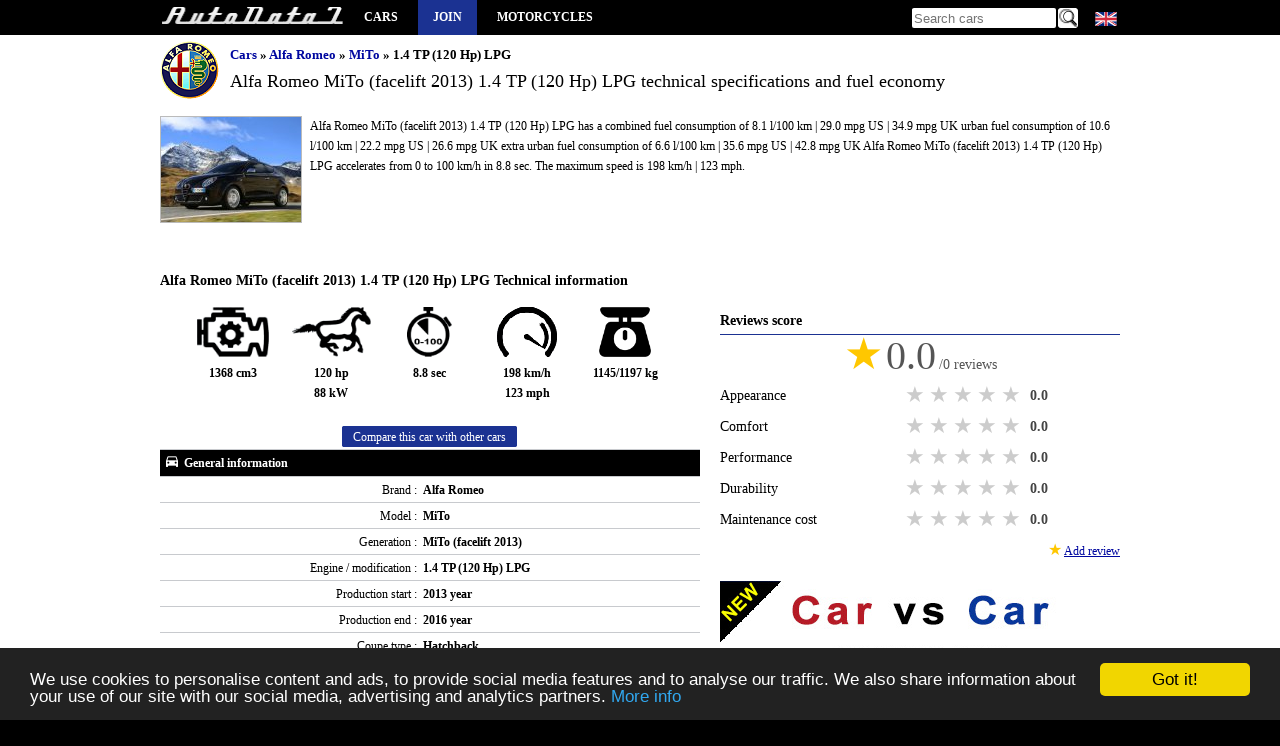

--- FILE ---
content_type: text/html; charset=utf-8
request_url: https://www.autodata1.com/en/car/alfa-romeo/mito/mito-facelift-2013-14-tp-120-hp-lpg
body_size: 8729
content:
<!DOCTYPE html><html lang="en" xml:lang="en">
<head>
		<link rel="alternate" hreflang="en" href="https://www.autodata1.com/en/car/alfa-romeo/mito/mito-facelift-2013-14-tp-120-hp-lpg" />
	<link rel="alternate" hreflang="de" href="https://www.autodata1.com/de/car/alfa-romeo/mito/mito-facelift-2013-14-tp-120-hp-lpg" />
	<link rel="alternate" hreflang="fr" href="https://www.autodata1.com/fr/car/alfa-romeo/mito/mito-facelift-2013-14-tp-120-hp-lpg" />
	<link rel="alternate" hreflang="es" href="https://www.autodata1.com/es/car/alfa-romeo/mito/mito-facelift-2013-14-tp-120-hp-lpg" />
	<link rel="alternate" hreflang="ru" href="https://www.autodata1.com/ru/car/alfa-romeo/mito/mito-facelift-2013-14-tp-120-hp-lpg" />
	<link rel="alternate" hreflang="bg" href="https://www.autodata1.com/bg/car/alfa-romeo/mito/mito-facelift-2013-14-tp-120-hp-lpg" />
<link rel="canonical" href="https://www.autodata1.com/en/car/alfa-romeo/mito/mito-facelift-2013-14-tp-120-hp-lpg" />


<link rel="icon" href="https://www.autodata1.com/favicon.ico" type="image/x-icon"/>
<link rel="shortcut icon" href="https://www.autodata1.com/favicon.ico" type="image/x-icon"/>

<meta http-equiv="content-type" content="text/html; charset=utf-8" />
<meta http-equiv="Content-Style-Type" content="text/css" />

<meta http-equiv="pragma" content="no-cache" />
<meta http-equiv="cache-control" content="no-cache" />
<meta name="robots" content="index, follow" />

<base href="https://www.autodata1.com/" />

<meta http-equiv="X-UA-Compatible" content="IE=edge">
<meta name="viewport" content="width=device-width, initial-scale=1">

<link href="css/default.css?59" rel="stylesheet" type="text/css" />





<!-- HTML5 shim and Respond.js for IE8 support of HTML5 elements and media queries -->
<!--[if lt IE 9]>
<script src="https://oss.maxcdn.com/html5shiv/3.7.2/html5shiv.min.js"></script>
<script src="https://oss.maxcdn.com/respond/1.4.2/respond.min.js"></script>
<![endif]-->

<link rel="alternate" type="application/rss+xml" title="AutoData1" href="https://www.autodata1.com/rss" />


<script type="text/javascript">
	var base = 'https://www.autodata1.com/en/';
	var domain = 'https://www.autodata1.com/';
	var isLogged = false;
</script>


<!-- Prefetch DNS for external assets -->
<link rel="dns-prefetch" href="//fonts.googleapis.com">
<link rel="dns-prefetch" href="//www.google-analytics.com">


		<link rel="amphtml" href="https://www.autodata1.com/en/car/alfa-romeo/mito/mito-facelift-2013-14-tp-120-hp-lpg/m:amp" />

	<title>Alfa Romeo  MiTo (facelift 2013)  1.4 TP (120 Hp) LPG  </title>
	<meta content="Alfa Romeo  MiTo (facelift 2013)  1.4 TP (120 Hp) LPG ,autodata  , Fuel consumption / economy - urban: 10.6 l/100 km | 22.2 mpg US | 26.6 mpg UK, Fuel consumption / economy - extra urban: 6.6 l/100 km | 35.6 mpg US | 42.8 mpg UK, Power: 120 hp | 88 kW, Acceleration from 0 to 100 km/h: 8.8 sec " name="description" />
	<meta content="Alfa Romeo , MiTo (facelift 2013) , 1.4 TP (120 Hp) LPG , technical specifications, fuel economy,mpg, acceleration from 0 to 100km/h" name="keywords" />
		<meta property="og:site_name" content="AutoData1" />
	<meta property="og:type" content="article" />
	<meta property="og:url" content="https://www.autodata1.com/en/car/alfa-romeo/mito/mito-facelift-2013-14-tp-120-hp-lpg" />
	<meta property="og:title" content="Alfa Romeo  MiTo (facelift 2013)  1.4 TP (120 Hp) LPG " />
		<meta property="og:image" content="https://www.autodata1.com/media/alfa-romeo/pics/alfa-romeo-mito-facelift-2013-%5B23355%5D.jpg" />
	<meta content="https://www.autodata1.com/media/alfa-romeo/pics/alfa-romeo-mito-facelift-2013-%5B23355%5D.jpg" itemprop="image" />
	<link rel="image_src" href="https://www.autodata1.com/media/alfa-romeo/pics/alfa-romeo-mito-facelift-2013-%5B23355%5D.jpg" />

	
</head>
<body>

	


<!-- Google tag (gtag.js) -->
<script async src="https://www.googletagmanager.com/gtag/js?id=G-C6C374KTVN"></script>
<script>
  window.dataLayer = window.dataLayer || [];
  function gtag(){dataLayer.push(arguments);}
  gtag('js', new Date());

  gtag('config', 'G-C6C374KTVN');
</script>



<header class="wrapper">
	  
	<a title="Car technical specifications and fuel economy / consumption / mpg" id="logo" href="https://www.autodata1.com/">
		<img height="24" width="184" src="img/technical-specifications-1.png" alt="AutoData1" />
	</a>



	<span id="mobile_menu" onclick="$('.mayhide').toggle();">
		<img width="24" height="24" src="img/menu_icon.png" alt="Car technical specifications and fuel economy / consumption / mpg" />
	</span>
	
	<nav>
		<ul class="mainmenu mayhide">
						<li><a title="All car brands" href="https://www.autodata1.com/en/car">Cars</a></li>
							<li class="autobook"><a title="Account" href="https://www.autodata1.com/en/account/join">Join</a></li>
									<li><a target="_blank" title="Motorcycles technical specifications" href="https://www.moto-data.net">Motorcycles</a></li> 
							
		</ul>
	</nav>
	
	

	<div class="langs mayhide" style="position: relative;width: 28px;">
		<span style="margin-left:3px;" class="lang lang-en" onclick="if($('#allLanguages').css('visibility')=='hidden')$('#allLanguages').css('visibility','visible'); else $('#allLanguages').css('visibility','hidden');">
		<div id="allLanguages" style="width: 28px; position:absolute;visibility: hidden;z-index:1000;top:20px;left:0px;background-color:#000">
																		<a   href="https://www.autodata1.com/de/car/alfa-romeo/mito/mito-facelift-2013-14-tp-120-hp-lpg">
										<span class="lang lang-de"> <br />
				</a>
															<a   href="https://www.autodata1.com/fr/car/alfa-romeo/mito/mito-facelift-2013-14-tp-120-hp-lpg">
										<span class="lang lang-fr"> <br />
				</a>
															<a   href="https://www.autodata1.com/es/car/alfa-romeo/mito/mito-facelift-2013-14-tp-120-hp-lpg">
										<span class="lang lang-es"> <br />
				</a>
															<a   href="https://www.autodata1.com/ru/car/alfa-romeo/mito/mito-facelift-2013-14-tp-120-hp-lpg">
										<span class="lang lang-ru"> <br />
				</a>
															<a   href="https://www.autodata1.com/bg/car/alfa-romeo/mito/mito-facelift-2013-14-tp-120-hp-lpg">
										<span class="lang lang-bg"> <br />
				</a>
									</div>
	</div>

	
	<div class="search mayhide">
		<form method="post" action="https://www.autodata1.com/en/car/search">
			<input id="search" type="text" name="q" placeholder="Search cars" />
			<input type="image" class="butt" src="img/search.png" alt="Search cars" />
		</form>	
	</div>
	
	
		<div class="clear"></div>



</header>



<div id="content">




	<div class="wrapper">
	<div class="make_title_container">

		
		<div class="make_logo">
			<img class="" src="https://www.autodata1.com/media/alfa-romeo/logo/logo_small.png" alt="Alfa Romeo " />
		</div>
		<div class="make_title car_details_page">
			<div class="breadcrumb">
	<ul>
		<li>
			<a href="https://www.autodata1.com/en/car" title="Cars">Cars</a>
		</li>
															<li>
					&raquo; 
											<a title="Alfa Romeo " href="https://www.autodata1.com/en/car/alfa-romeo">Alfa Romeo </a>
									</li>
											<li>
					&raquo; 
											<a title="MiTo " href="https://www.autodata1.com/en/car/alfa-romeo/mito">MiTo </a>
									</li>
											<li>
					&raquo; 
											1.4 TP (120 Hp) LPG 				
									</li>
				
			</ul>
</div>			<h1 class="mb_10 ">
				Alfa Romeo  MiTo (facelift 2013)  1.4 TP (120 Hp) LPG 

				technical specifications and fuel economy
			</h1>
		</div>
		<div class="clear"></div>
	</div>
							<div class="make_logo_car">
				<img width="140" height="105" class="logoLarge" alt="Alfa Romeo  MiTo (facelift 2013)  1.4 TP (120 Hp) LPG " title="Alfa Romeo  MiTo (facelift 2013)  1.4 TP (120 Hp) LPG " src="https://www.autodata1.com/media/alfa-romeo/pics/_alfa-romeo-mito-facelift-2013-%5B23355%5D.jpg" />
			</div>
			<div class="make_title_description">
									<p>
							Alfa Romeo  MiTo (facelift 2013)  1.4 TP (120 Hp) LPG  has a 
								combined fuel consumption of 8.1 l/100 km | 29.0 mpg US | 34.9 mpg UK
											 		urban fuel consumption of 10.6 l/100 km | 22.2 mpg US | 26.6 mpg UK
					 
								extra urban fuel consumption of 6.6 l/100 km | 35.6 mpg US | 42.8 mpg UK
								
							Alfa Romeo  MiTo (facelift 2013)  1.4 TP (120 Hp) LPG  accelerates from 0 to 100 km/h in 8.8 sec.
			The maximum speed is 198 km/h | 123 mph.
			
		
					</p>
	
	
				</div>
			<div class="clear mb_10"></div>

				
		
	<br />
	<br />


	<section class="car_data">
		<h2>Alfa Romeo  MiTo (facelift 2013)  1.4 TP (120 Hp) LPG  Technical information</h2>

		<table class="data data_details">
			<tr>
			<td colspan="2" class="a-center">

				<ul class="car-summary-icons">
					<li>
						<img alt="Engine displacement"  title="Engine displacement" height="50" width="72" src="img/icon-engine.png" />
						<br />
						1368 cm3
					</li>

					<li>
						<img alt="Power" title="Power" height="50" width="79" src="img/icon-power.png" />
						<br />
						120 hp <br /> 88 kW
					</li>

					<li>
						<img alt="Acceleration from 0 to 100 km/h" title="Acceleration from 0 to 100 km/h" height="50" width="45" src="img/icon-acc.png" />
						<br />
						8.8 sec
					</li>

					<li>
						<img alt="Maximum speed" title="Maximum speed" height="50" width="60" src="img/icon-top-speed.png" />
						<br />
						198 km/h <br /> 123 mph
					</li>

					<li>
						<img alt="Kerb Weight" title="Kerb Weight" height="50" width="52" src="img/icon-weight.png" />
						<br />
						1145/1197 kg
					</li>
				</ul>

				<a class="btn-default" title="Add to `Compare list`" rel="nofollow" href="https://www.autodata1.com/en/car/compareListAddCar/car:24696">
					Compare this car with other cars
				</a>



			</td>
			</tr>
						
							
											<tr>
							<th colspan="2" class="title">

									<img width="16" height="16" class="group-icon" src="img/car/general-information.png" alt="Alfa Romeo  MiTo (facelift 2013)  1.4 TP (120 Hp) LPG  General information" title="Alfa Romeo  MiTo (facelift 2013)  1.4 TP (120 Hp) LPG  General information" />
									
									General information

							</th>
						</tr>
											
					<tr class="c1">
						<td class="label">
							Brand :
						</td>
						<td class="value">
															Alfa Romeo 
													</td>
					</tr>
											
					
					<tr class="">
						<td class="label">
							Model :
						</td>
						<td class="value">
															MiTo 
													</td>
					</tr>
											
					
					<tr class="c1">
						<td class="label">
							Generation :
						</td>
						<td class="value">
															MiTo (facelift 2013) 
													</td>
					</tr>
											
					
					<tr class="">
						<td class="label">
							Engine / modification :
						</td>
						<td class="value">
															1.4 TP (120 Hp) LPG 
													</td>
					</tr>
											
					
					<tr class="c1">
						<td class="label">
							Production start :
						</td>
						<td class="value">
															2013 year
													</td>
					</tr>
											
					
					<tr class="">
						<td class="label">
							Production end :
						</td>
						<td class="value">
															2016 year
													</td>
					</tr>
											
					
					<tr class="c1">
						<td class="label">
							Coupe type :
						</td>
						<td class="value">
															Hatchback 
													</td>
					</tr>
																		
					
					<tr class="">
						<td class="label">
							Num. of Doors :
						</td>
						<td class="value">
															3 
													</td>
					</tr>
											
					
					<tr class="c1">
						<td class="label">
							Num. of seats :
						</td>
						<td class="value">
															4-5 
													</td>
					</tr>
											
											<tr>
							<th colspan="2" class="title">

									<img width="16" height="16" class="group-icon" src="img/car/fuel-consumption.png" alt="Alfa Romeo  MiTo (facelift 2013)  1.4 TP (120 Hp) LPG  Fuel economy (consumption)" title="Alfa Romeo  MiTo (facelift 2013)  1.4 TP (120 Hp) LPG  Fuel economy (consumption)" />
									
									Fuel economy (consumption)

							</th>
						</tr>
											
					<tr class="">
						<td class="label">
							Fuel consumption / economy - urban :
						</td>
						<td class="value">
															10.6 l/100 km | 22.2 mpg US | 26.6 mpg UK
													</td>
					</tr>
											
					
					<tr class="c1">
						<td class="label">
							Fuel consumption / economy - extra urban :
						</td>
						<td class="value">
															6.6 l/100 km | 35.6 mpg US | 42.8 mpg UK
													</td>
					</tr>
											
					
					<tr class="">
						<td class="label">
							Fuel consumption / economy - combined :
						</td>
						<td class="value">
															8.1 l/100 km | 29.0 mpg US | 34.9 mpg UK
													</td>
					</tr>
																																							
					
					<tr class="c1">
						<td class="label">
							Fuel Type :
						</td>
						<td class="value">
															Petrol / LPG 
													</td>
					</tr>
																																
					
					<tr class="">
						<td class="label">
							Fuel tank volume :
						</td>
						<td class="value">
															45 l | 11.9 US gallons | 9.9 UK gallons
													</td>
					</tr>
																																
					
					<tr class="c1">
						<td class="label">
							Emission standard :
						</td>
						<td class="value">
															Euro 6 
													</td>
					</tr>
											
					
					<tr class="">
						<td class="label">
							CO2 emissions :
						</td>
						<td class="value">
															131 g/km
													</td>
					</tr>
																		
											<tr>
							<th colspan="2" class="title">

									<img width="16" height="16" class="group-icon" src="img/car/performance.png" alt="Alfa Romeo  MiTo (facelift 2013)  1.4 TP (120 Hp) LPG  Performance" title="Alfa Romeo  MiTo (facelift 2013)  1.4 TP (120 Hp) LPG  Performance" />
									
									Performance

							</th>
						</tr>
											
					<tr class="c1">
						<td class="label">
							Power :
						</td>
						<td class="value">
															120 hp | 88 kW
													</td>
					</tr>
											
					
					<tr class="">
						<td class="label">
							Max power in :
						</td>
						<td class="value">
															5000 rpm.
													</td>
					</tr>
											
					
					<tr class="c1">
						<td class="label">
							Maximum speed :
						</td>
						<td class="value">
															198 km/h | 123 mph
													</td>
					</tr>
											
					
					<tr class="">
						<td class="label">
							Acceleration from 0 to 100 km/h :
						</td>
						<td class="value">
															8.8 sec
													</td>
					</tr>
																																
					
					<tr class="c1">
						<td class="label">
							Torque :
						</td>
						<td class="value">
															206 Nm @ 1750 rpm. 
													</td>
					</tr>
																																
											<tr>
							<th colspan="2" class="title">

									<img width="16" height="16" class="group-icon" src="img/car/engine.png" alt="Alfa Romeo  MiTo (facelift 2013)  1.4 TP (120 Hp) LPG  Engine" title="Alfa Romeo  MiTo (facelift 2013)  1.4 TP (120 Hp) LPG  Engine" />
									
									Engine

							</th>
						</tr>
											
					<tr class="">
						<td class="label">
							Engine position :
						</td>
						<td class="value">
															Front, transverse 
													</td>
					</tr>
											
					
					<tr class="c1">
						<td class="label">
							Engine displacement :
						</td>
						<td class="value">
															1368 cm3
													</td>
					</tr>
																									
					
					<tr class="">
						<td class="label">
							Fuel System :
						</td>
						<td class="value">
													</td>
					</tr>
																																
					
					<tr class="c1">
						<td class="label">
							Position of cylinders :
						</td>
						<td class="value">
															Inline 
													</td>
					</tr>
																		
					
					<tr class="">
						<td class="label">
							Number of cylinders :
						</td>
						<td class="value">
															4 
													</td>
					</tr>
																		
					
					<tr class="c1">
						<td class="label">
							Compression ratio :
						</td>
						<td class="value">
															9.8 
													</td>
					</tr>
											
					
					<tr class="">
						<td class="label">
							Piston Stroke :
						</td>
						<td class="value">
															84 mm
													</td>
					</tr>
											
					
					<tr class="c1">
						<td class="label">
							Cylinder Bore :
						</td>
						<td class="value">
															72 mm
													</td>
					</tr>
																																																																																																																																		
											<tr>
							<th colspan="2" class="title">

									<img width="16" height="16" class="group-icon" src="img/car/transmission.png" alt="Alfa Romeo  MiTo (facelift 2013)  1.4 TP (120 Hp) LPG  Transmission" title="Alfa Romeo  MiTo (facelift 2013)  1.4 TP (120 Hp) LPG  Transmission" />
									
									Transmission

							</th>
						</tr>
											
					<tr class="">
						<td class="label">
							Wheel Drive :
						</td>
						<td class="value">
															Front wheel drive 
													</td>
					</tr>
																		
					
					<tr class="c1">
						<td class="label">
							Number of Gears (manual transmission) :
						</td>
						<td class="value">
															5 
													</td>
					</tr>
											
											<tr>
							<th colspan="2" class="title">

									<img width="16" height="16" class="group-icon" src="img/car/chassis.png" alt="Alfa Romeo  MiTo (facelift 2013)  1.4 TP (120 Hp) LPG  Chassis" title="Alfa Romeo  MiTo (facelift 2013)  1.4 TP (120 Hp) LPG  Chassis" />
									
									Chassis

							</th>
						</tr>
											
					<tr class="">
						<td class="label">
							Length :
						</td>
						<td class="value">
															4063 mm | 160.0 in
													</td>
					</tr>
											
					
					<tr class="c1">
						<td class="label">
							Width :
						</td>
						<td class="value">
															1720 mm | 67.7 in
													</td>
					</tr>
																									
					
					<tr class="">
						<td class="label">
							Height :
						</td>
						<td class="value">
															1446 mm | 56.9 in
													</td>
					</tr>
											
					
					<tr class="c1">
						<td class="label">
							Wheelbase :
						</td>
						<td class="value">
															2511 mm | 98.9 in
													</td>
					</tr>
											
					
					<tr class="">
						<td class="label">
							Front track :
						</td>
						<td class="value">
															1483 mm | 58.4 in
													</td>
					</tr>
											
					
					<tr class="c1">
						<td class="label">
							Rear (Back) track :
						</td>
						<td class="value">
															1475 mm | 58.1 in
													</td>
					</tr>
																																														
					
					<tr class="">
						<td class="label">
							Front overhang :
						</td>
						<td class="value">
															904 mm
													</td>
					</tr>
																									
					
					<tr class="c1">
						<td class="label">
							Minimum volume of Luggage (trunk) :
						</td>
						<td class="value">
															270 l
													</td>
					</tr>
																		
					
					<tr class="">
						<td class="label">
							Front suspension :
						</td>
						<td class="value">
															McPherson 
													</td>
					</tr>
											
					
					<tr class="c1">
						<td class="label">
							Rear suspension :
						</td>
						<td class="value">
															Semi-independent, spring 
													</td>
					</tr>
																		
					
					<tr class="">
						<td class="label">
							Max weight :
						</td>
						<td class="value">
													</td>
					</tr>
											
					
					<tr class="c1">
						<td class="label">
							Front brakes :
						</td>
						<td class="value">
															Ventilated discs 
													</td>
					</tr>
											
					
					<tr class="">
						<td class="label">
							Rear brakes :
						</td>
						<td class="value">
															Disc 
													</td>
					</tr>
											
					
					<tr class="c1">
						<td class="label">
							Kerb Weight :
						</td>
						<td class="value">
															1145/1197 kg
													</td>
					</tr>
											
					
					<tr class="">
						<td class="label">
							ABS :
						</td>
						<td class="value">
															yes 
													</td>
					</tr>
											
					
					<tr class="c1">
						<td class="label">
							Steering type :
						</td>
						<td class="value">
															Steering rack and pinion 
													</td>
					</tr>
											
					
					<tr class="">
						<td class="label">
							Power steering :
						</td>
						<td class="value">
															Electric Steering 
													</td>
					</tr>
																																
					
					<tr class="c1">
						<td class="label">
							Permitted trailer load with brakes (12%) :
						</td>
						<td class="value">
															500 kg
													</td>
					</tr>
																									
											<tr>
							<th colspan="2" class="title">

									<img width="16" height="16" class="group-icon" src="img/car/tyres.png" alt="Alfa Romeo  MiTo (facelift 2013)  1.4 TP (120 Hp) LPG  Tyres / Wheels" title="Alfa Romeo  MiTo (facelift 2013)  1.4 TP (120 Hp) LPG  Tyres / Wheels" />
									
									Tyres / Wheels

							</th>
						</tr>
											
					<tr class="">
						<td class="label">
							Tire size :
						</td>
						<td class="value">
															195/55 R16 
													</td>
					</tr>
											
					
					<tr class="c1">
						<td class="label">
							Wheel rims size :
						</td>
						<td class="value">
															R16 
													</td>
					</tr>
										<tr>

				<td colspan="2" class="a-center" >
					<a class="btn-default" title="Add to `Compare list`" rel="nofollow" href="https://www.autodata1.com/en/car/compareListAddCar/car:24696">
						Compare this car with other cars
					</a>
				</td>
			</tr>
		</table>
		<br />

				<div>

				
		<!--
		<script defer src="//pagead2.googlesyndication.com/pagead/js/adsbygoogle.js"></script>
		<!-- am_responsive -->
		<ins class="adsbygoogle"
			 style="display:block"
			 data-ad-client="ca-pub-3010891246094656"
			 data-ad-slot="2847847206"
			 data-ad-format="auto"></ins>
		<script>
		(adsbygoogle = window.adsbygoogle || []).push({});
		</script>
	


	


		</div>

		<div class="line">
			<a name="reviews"> </a>
			<h2 class="color-bar">Drivers reviews</h2>

		</div>
		    <div class="empty-box">
        <span class="star">★</span>
        <span class="star">★</span>
        <span class="star">★</span>
        <span class="star">★</span>
        <span class="star">★</span>
        <br /><br />
        No reviews. Be the first to review this car.
        <br /><br />
        <a class="btn-default mt_10" href="javascript:;" onclick="reviewCarOpen();">Add review</a>
    </div>




		<a class="back_link bold" href="https://www.autodata1.com/en/car/alfa-romeo/mito" title="Alfa Romeo  MiTo  Technical specifications and fuel economy">
			<img width="12" height="12" src="img/left.jpg" alt="Back to Alfa Romeo  MiTo  generations" />
			Back to Alfa Romeo  MiTo  generations
		</a>
		<br />
		<br />
	</section>

	<section class="side_bar">

		<div>

			
		<!--
		<script defer src="//pagead2.googlesyndication.com/pagead/js/adsbygoogle.js"></script>
		<!-- am_responsive -->
		<ins class="adsbygoogle"
			 style="display:block"
			 data-ad-client="ca-pub-3010891246094656"
			 data-ad-slot="2847847206"
			 data-ad-format="auto"></ins>
		<script>
		(adsbygoogle = window.adsbygoogle || []).push({});
		</script>
	


	


		</div>
		<br />

		
		

		<div class="line">
			<h2 class="color-bar">Reviews score</h2>
		</div>
		<div id="reviewStats" class="review-stats">

			
			<div class="total-rate-score">
				<span class="big-star">★</span>
				<span class="big-score">0.0</span>
				<span class="big-score-reviews">/0 reviews</span>
			</div>
			<div class="review-row">
				<div>
					<div class="review-type">
						Appearance
					</div>
					<div class="rate">
						<input  type="radio" name="stats_rate_appearance" value="5" />
						<label title="5 stars">5 stars</label>

						<input  type="radio" name="stats_rate_appearance" value="4" />
						<label title="4 stars">4 stars</label>

						<input  type="radio" name="stats_rate_appearance" value="3" />
						<label title="3 stars">3 stars</label>

						<input  type="radio" name="stats_rate_appearance" value="2" />
						<label title="2 stars">2 stars</label>

						<input  type="radio" name="stats_rate_appearance" value="1" />
						<label title="1 star">1 star</label>
						<div class="clear"></div>
					</div>
					<div class="score appearance_points">
						0.0
					</div>
					<div class="clear"></div>
				</div>

			</div>

						<div class="review-row">
				<div>
					<div class="review-type">
						Comfort
					</div>
					<div class="rate">
						<input  type="radio" name="stats_rate_comfort" value="5" />
						<label title="5 stars">5 stars</label>

						<input  type="radio" name="stats_rate_comfort" value="4" />
						<label title="4 stars">4 stars</label>

						<input  type="radio" name="stats_rate_comfort" value="3" />
						<label title="3 stars">3 stars</label>

						<input  type="radio" name="stats_rate_comfort" value="2" />
						<label title="2 stars">2 stars</label>

						<input  type="radio" name="stats_rate_comfort" value="1" />
						<label title="1 star">1 star</label>
						<div class="clear"></div>
					</div>
					<div class="score comfort_points">
						0.0
					</div>
					<div class="clear"></div>
				</div>

			</div>

						<div class="review-row">
				<div>
					<div class="review-type">
						Performance
					</div>
					<div class="rate">
						<input  type="radio" name="stats_rate_performance" value="5" />
						<label title="5 stars">5 stars</label>

						<input  type="radio" name="stats_rate_performance" value="4" />
						<label title="4 stars">4 stars</label>

						<input  type="radio" name="stats_rate_performance" value="3" />
						<label title="3 stars">3 stars</label>

						<input  type="radio" name="stats_rate_performance" value="2" />
						<label title="2 stars">2 stars</label>

						<input  type="radio" name="stats_rate_performance" value="1" />
						<label title="1 star">1 star</label>
						<div class="clear"></div>
					</div>
					<div class="score performance_points">
						0.0
					</div>
					<div class="clear"></div>
				</div>

				<div class="clear"></div>
			</div>

						<div class="review-row">
				<div>
					<div class="review-type">
						Durability
					</div>
					<div class="rate">
						<input  type="radio" name="stats_rate_durability" value="5" />
						<label title="5 stars">5 stars</label>

						<input  type="radio" name="stats_rate_durability" value="4" />
						<label title="4 stars">4 stars</label>

						<input  type="radio" name="stats_rate_durability" value="3" />
						<label title="3 stars">3 stars</label>

						<input  type="radio" name="stats_rate_durability" value="2" />
						<label title="2 stars">2 stars</label>

						<input  type="radio" name="stats_rate_durability" value="1" />
						<label title="1 star">1 star</label>
						<div class="clear"></div>
					</div>
					<div class="score durability_points">
						0.0
					</div>
					<div class="clear"></div>
				</div>


				<div class="clear"></div>
			</div>


						<div class="review-row">
				<div>
					<div class="review-type">
						Maintenance cost
					</div>
					<div class="rate">
						<input  type="radio" name="stats_rate_maintcost" value="5" />
						<label title="5 stars">5 stars</label>

						<input  type="radio" name="stats_rate_maintcost" value="4" />
						<label title="4 stars">4 stars</label>

						<input  type="radio" name="stats_rate_maintcost" value="3" />
						<label title="3 stars">3 stars</label>

						<input  type="radio" name="stats_rate_maintcost" value="2" />
						<label title="2 stars">2 stars</label>

						<input  type="radio" name="stats_rate_maintcost" value="1" />
						<label title="1 star">1 star</label>
						<div class="clear"></div>
					</div>
					<div class="score maintcost_points">
						0.0
					</div>
					<div class="clear"></div>
				</div>
			</div>
			<div class="a-right">
				<span class="star">★</span>
				<a href="javascript:;" class="undrln" onclick="reviewCarOpen();">
					Add review
				</a>
			</div>
			<br />
		</div>




















				<div id="reviewForm" class="display_none">
			<a name="add-review"></a>
			<div class="review-row">
				<div>
					<div class="review-type">
						Appearance
					</div>
					<div class="rate">
						<input type="radio" id="appearance_star5" name="rate_appearance" value="5" class="ratebuttons" />
						<label onclick="reviewCarForm('appearance',5,'');" for="appearance_star5" title="5 stars">5 stars</label>

						<input type="radio" id="appearance_star4" name="rate_appearance" value="4" class="ratebuttons" />
						<label onclick="reviewCarForm('appearance',4,'');" for="appearance_star4" title="4 stars">4 stars</label>

						<input type="radio" id="appearance_star3" name="rate_appearance" value="3" class="ratebuttons" />
						<label onclick="reviewCarForm('appearance',3,'');" for="appearance_star3" title="3 stars">3 stars</label>

						<input type="radio" id="appearance_star2" name="rate_appearance" value="2" class="ratebuttons" />
						<label onclick="reviewCarForm('appearance',2,'');" for="appearance_star2" title="2 stars">2 stars</label>

						<input type="radio" id="appearance_star1" name="rate_appearance" value="1" class="ratebuttons" />
						<label onclick="reviewCarForm('appearance',1,'');" for="appearance_star1" title="1 star">1 star</label>
						<div class="clear"></div>
					</div>
					<div class="score appearance_points">
						0
					</div>
					<div class="clear"></div>
				</div>
				<div id="appearanceForm" class="review-comment">
					<div class="comment-info">Comment (not required)</div>
					<textarea id="comment_appearance"></textarea>
				</div>


			</div>

						<div class="review-row">
				<div>
					<div class="review-type">
						Comfort
					</div>
					<div class="rate">
						<input type="radio" id="comfort_star5" name="rate_comfort" value="5" class="ratebuttons" />
						<label onclick="reviewCarForm('comfort',5,'');" for="comfort_star5" title="5 stars">5 stars</label>

						<input type="radio" id="comfort_star4" name="rate_comfort" value="4" class="ratebuttons" />
						<label onclick="reviewCarForm('comfort',4,'');" for="comfort_star4" title="4 stars">4 stars</label>

						<input type="radio" id="comfort_star3" name="rate_comfort" value="3" class="ratebuttons" />
						<label onclick="reviewCarForm('comfort',3,'');" for="comfort_star3" title="3 stars">3 stars</label>

						<input type="radio" id="comfort_star2" name="rate_comfort" value="2" class="ratebuttons" />
						<label onclick="reviewCarForm('comfort',2,'');" for="comfort_star2" title="2 stars">2 stars</label>

						<input type="radio" id="comfort_star1" name="rate_comfort" value="1" class="ratebuttons" />
						<label onclick="reviewCarForm('comfort',1,'');" for="comfort_star1" title="1 star">1 star</label>
						<div class="clear"></div>
					</div>
					<div class="score comfort_points">
						0
					</div>
					<div class="clear"></div>
				</div>
				<div id="visualForm" class="review-comment">
					<div class="comment-info">Comment (not required)</div>
					<textarea id="comment_comfort"></textarea>
				</div>


			</div>

						<div class="review-row">
				<div>
					<div class="review-type">
						Performance
					</div>
					<div class="rate">
						<input type="radio" id="performance_star5" name="rate_performance" value="5" class="ratebuttons" />
						<label onclick="reviewCarForm('performance',5,'');" for="performance_star5" title="5 stars">5 stars</label>

						<input type="radio" id="performance_star4" name="rate_performance" value="4" class="ratebuttons" />
						<label onclick="reviewCarForm('performance',4,'');" for="performance_star4" title="4 stars">4 stars</label>

						<input type="radio" id="performance_star3" name="rate_performance" value="3" class="ratebuttons" />
						<label onclick="reviewCarForm('performance',3,'');" for="performance_star3" title="3 stars">3 stars</label>

						<input type="radio" id="performance_star2" name="rate_performance" value="2" class="ratebuttons" />
						<label onclick="reviewCarForm('performance',2,'');" for="performance_star2" title="2 stars">2 stars</label>

						<input type="radio" id="performance_star1" name="rate_performance" value="1" class="ratebuttons" />
						<label onclick="reviewCarForm('performance',1,'');" for="performance_star1" title="1 star">1 star</label>
						<div class="clear"></div>
					</div>
					<div class="score performance_points">
						0
					</div>
					<div class="clear"></div>
				</div>
				<div id="visualForm" class="review-comment">
					<div class="comment-info">Comment (not required)</div>
					<textarea id="comment_performance"></textarea>
				</div>

				<div class="clear"></div>
			</div>

						<div class="review-row">
				<div>
					<div class="review-type">
						Durability
					</div>
					<div class="rate">
						<input type="radio" id="durability_star5" name="rate_durability" value="5" class="ratebuttons" />
						<label onclick="reviewCarForm('durability',5,'');" for="durability_star5" title="5 stars">5 stars</label>

						<input type="radio" id="durability_star4" name="rate_durability" value="4" class="ratebuttons" />
						<label onclick="reviewCarForm('durability',4,'');" for="durability_star4" title="4 stars">4 stars</label>

						<input type="radio" id="durability_star3" name="rate_durability" value="3" class="ratebuttons" />
						<label onclick="reviewCarForm('durability',3,'');" for="durability_star3" title="3 stars">3 stars</label>

						<input type="radio" id="durability_star2" name="rate_durability" value="2" class="ratebuttons" />
						<label onclick="reviewCarForm('durability',2,'');" for="durability_star2" title="2 stars">2 stars</label>

						<input type="radio" id="durability_star1" name="rate_durability" value="1" class="ratebuttons" />
						<label onclick="reviewCarForm('durability',1,'');" for="durability_star1" title="1 star">1 star</label>
						<div class="clear"></div>
					</div>
					<div class="score durability_points">
						0
					</div>
					<div class="clear"></div>
				</div>
				<div id="visualForm" class="review-comment">
					<div class="comment-info">Comment(not required) - common problems</div>
					<textarea id="comment_durability"></textarea>
				</div>

				<div class="clear"></div>
			</div>


						<div class="review-row">
				<div>
					<div class="review-type">
						Maintenance cost
					</div>
					<div class="rate">
						<input type="radio" id="maintcost_star5" name="rate_maintcost" value="5" class="ratebuttons" />
						<label onclick="reviewCarForm('maintcost',5,'');" for="maintcost_star5" title="5 stars">5 stars</label>

						<input type="radio" id="maintcost_star4" name="rate_maintcost" value="4" class="ratebuttons" />
						<label onclick="reviewCarForm('maintcost',4,'');" for="maintcost_star4" title="4 stars">4 stars</label>

						<input type="radio" id="maintcost_star3" name="rate_maintcost" value="3" class="ratebuttons" />
						<label onclick="reviewCarForm('maintcost',3,'');" for="maintcost_star3" title="3 stars">3 stars</label>

						<input type="radio" id="maintcost_star2" name="rate_maintcost" value="2" class="ratebuttons" />
						<label onclick="reviewCarForm('maintcost',2,'');" for="maintcost_star2" title="2 stars">2 stars</label>

						<input type="radio" id="maintcost_star1" name="rate_maintcost" value="1" class="ratebuttons" />
						<label onclick="reviewCarForm('maintcost',1,'');" for="maintcost_star1" title="1 star">1 star</label>
						<div class="clear"></div>
					</div>
					<div class="score maintcost_points">
						0
					</div>
					<div class="clear"></div>
				</div>

				<div id="visualForm" class="review-comment">
					<div class="comment-info">Comment (not required)</div>
					<textarea id="comment_maintcost"></textarea>
				</div>

				<div class="review-comment">
					<div>Additional comment(not required)</div>
					<textarea id="comment_general"></textarea>
				</div>

				<div class="clear"></div>
			</div>


			<div class="review-buttons">
				<a href="javascript:;" class="btn-default" onclick="reviewCar();">Add review</a>
				<a href="javascript:;" class="btn-cancel" onclick="reviewCarCancel();">Cancel</a>
			</div>

			<div class="clear"></div>
			<br />
		</div>


				<div>
		<a title="Add to `Compare list`" rel="nofollow" href="https://www.autodata1.com/en/car/compareListAddCar/car:24696">
			<img title="Compare this car with other cars" class="lazyload" width="400" height="330" data-src="img/baners/compare_en.jpg" />
		</a>

		<br />
		</div>



									<a href="https://www.autodata1.com/en/account/welcome/car:24696">
					<img alt="Technical information" class=lazyload width="400" height="322" data-src="img/baners/show-me-your-car-en.jpg" />
				</a>
						<br />

			<h2>Drivers photos</h2>
			<div class=" photo_gallery gallery_container">

			
				<a title="Add your car photos" href="https://www.autodata1.com/en/account/welcome">
					<img width="128" height="95" class="logoLarge lazyload" title="Add your car photos" data-src="https://www.autodata1.com/img/add-your-car-en.jpg" />
				</a>
				<a title="Add your car photos" href="https://www.autodata1.com/en/account/welcome">
					<img width="128" height="95" class="logoLarge lazyload" title="Add your car photos" data-src="https://www.autodata1.com/img/add-your-car-en.jpg" />
				</a>
				<a title="Add your car photos" href="https://www.autodata1.com/en/account/welcome">
					<img width="128" height="95" class="logoLarge lazyload" title="Add your car photos" data-src="https://www.autodata1.com/img/add-your-car-en.jpg" />
				</a>
			
			</div>
			<br />
		
							<h2>Alfa Romeo  MiTo (facelift 2013)  1.4 TP (120 Hp) LPG  Photo gallery</h2>
					<div class="photo_gallery gallery_container">
													<a title="Alfa Romeo  MiTo (facelift 2013)  1.4 TP (120 Hp) LPG " class="gallery" rel="gallery" href="https://www.autodata1.com/media/alfa-romeo/pics/alfa-romeo-mito-facelift-2013-%5B23355%5D.jpg">
								<img width="128" height="95" class="lazyload logoLarge" title="Alfa Romeo  MiTo (facelift 2013)  1.4 TP (120 Hp) LPG " alt="Alfa Romeo  MiTo (facelift 2013)  1.4 TP (120 Hp) LPG  " data-src="https://www.autodata1.com/media/alfa-romeo/pics/_alfa-romeo-mito-facelift-2013-%5B23355%5D.jpg" />
							</a>
													<a title="Alfa Romeo  MiTo (facelift 2013)  1.4 TP (120 Hp) LPG " class="gallery" rel="gallery" href="https://www.autodata1.com/media/alfa-romeo/pics/alfa-romeo-mito-facelift-2013-%5B23356%5D.jpg">
								<img width="128" height="95" class="lazyload logoLarge" title="Alfa Romeo  MiTo (facelift 2013)  1.4 TP (120 Hp) LPG " alt="Alfa Romeo  MiTo (facelift 2013)  1.4 TP (120 Hp) LPG  " data-src="https://www.autodata1.com/media/alfa-romeo/pics/_alfa-romeo-mito-facelift-2013-%5B23356%5D.jpg" />
							</a>
													<a title="Alfa Romeo  MiTo (facelift 2013)  1.4 TP (120 Hp) LPG " class="gallery" rel="gallery" href="https://www.autodata1.com/media/alfa-romeo/pics/alfa-romeo-mito-facelift-2013-%5B23357%5D.jpg">
								<img width="128" height="95" class="lazyload logoLarge" title="Alfa Romeo  MiTo (facelift 2013)  1.4 TP (120 Hp) LPG " alt="Alfa Romeo  MiTo (facelift 2013)  1.4 TP (120 Hp) LPG  " data-src="https://www.autodata1.com/media/alfa-romeo/pics/_alfa-romeo-mito-facelift-2013-%5B23357%5D.jpg" />
							</a>
													<a title="Alfa Romeo  MiTo (facelift 2013)  1.4 TP (120 Hp) LPG " class="gallery" rel="gallery" href="https://www.autodata1.com/media/alfa-romeo/pics/alfa-romeo-mito-facelift-2013-%5B23358%5D.jpg">
								<img width="128" height="95" class="lazyload logoLarge" title="Alfa Romeo  MiTo (facelift 2013)  1.4 TP (120 Hp) LPG " alt="Alfa Romeo  MiTo (facelift 2013)  1.4 TP (120 Hp) LPG  " data-src="https://www.autodata1.com/media/alfa-romeo/pics/_alfa-romeo-mito-facelift-2013-%5B23358%5D.jpg" />
							</a>
													<a title="Alfa Romeo  MiTo (facelift 2013)  1.4 TP (120 Hp) LPG " class="gallery" rel="gallery" href="https://www.autodata1.com/media/alfa-romeo/pics/alfa-romeo-mito-facelift-2013-%5B23359%5D.jpg">
								<img width="128" height="95" class="lazyload logoLarge" title="Alfa Romeo  MiTo (facelift 2013)  1.4 TP (120 Hp) LPG " alt="Alfa Romeo  MiTo (facelift 2013)  1.4 TP (120 Hp) LPG  " data-src="https://www.autodata1.com/media/alfa-romeo/pics/_alfa-romeo-mito-facelift-2013-%5B23359%5D.jpg" />
							</a>
													<a title="Alfa Romeo  MiTo (facelift 2013)  1.4 TP (120 Hp) LPG " class="gallery" rel="gallery" href="https://www.autodata1.com/media/alfa-romeo/pics/alfa-romeo-mito-facelift-2013-%5B23360%5D.jpg">
								<img width="128" height="95" class="lazyload logoLarge" title="Alfa Romeo  MiTo (facelift 2013)  1.4 TP (120 Hp) LPG " alt="Alfa Romeo  MiTo (facelift 2013)  1.4 TP (120 Hp) LPG  " data-src="https://www.autodata1.com/media/alfa-romeo/pics/_alfa-romeo-mito-facelift-2013-%5B23360%5D.jpg" />
							</a>
													<a title="Alfa Romeo  MiTo (facelift 2013)  1.4 TP (120 Hp) LPG " class="gallery" rel="gallery" href="https://www.autodata1.com/media/alfa-romeo/pics/alfa-romeo-mito-facelift-2013-%5B23361%5D.jpg">
								<img width="128" height="95" class="lazyload logoLarge" title="Alfa Romeo  MiTo (facelift 2013)  1.4 TP (120 Hp) LPG " alt="Alfa Romeo  MiTo (facelift 2013)  1.4 TP (120 Hp) LPG  " data-src="https://www.autodata1.com/media/alfa-romeo/pics/_alfa-romeo-mito-facelift-2013-%5B23361%5D.jpg" />
							</a>
													<a title="Alfa Romeo  MiTo (facelift 2013)  1.4 TP (120 Hp) LPG " class="gallery" rel="gallery" href="https://www.autodata1.com/media/alfa-romeo/pics/alfa-romeo-mito-facelift-2013-%5B23362%5D.jpg">
								<img width="128" height="95" class="lazyload logoLarge" title="Alfa Romeo  MiTo (facelift 2013)  1.4 TP (120 Hp) LPG " alt="Alfa Romeo  MiTo (facelift 2013)  1.4 TP (120 Hp) LPG  " data-src="https://www.autodata1.com/media/alfa-romeo/pics/_alfa-romeo-mito-facelift-2013-%5B23362%5D.jpg" />
							</a>
													<a title="Alfa Romeo  MiTo (facelift 2013)  1.4 TP (120 Hp) LPG " class="gallery" rel="gallery" href="https://www.autodata1.com/media/alfa-romeo/pics/alfa-romeo-mito-facelift-2013-%5B23363%5D.jpg">
								<img width="128" height="95" class="lazyload logoLarge" title="Alfa Romeo  MiTo (facelift 2013)  1.4 TP (120 Hp) LPG " alt="Alfa Romeo  MiTo (facelift 2013)  1.4 TP (120 Hp) LPG  " data-src="https://www.autodata1.com/media/alfa-romeo/pics/_alfa-romeo-mito-facelift-2013-%5B23363%5D.jpg" />
							</a>
													<a title="Alfa Romeo  MiTo (facelift 2013)  1.4 TP (120 Hp) LPG " class="gallery" rel="gallery" href="https://www.autodata1.com/media/alfa-romeo/pics/alfa-romeo-mito-facelift-2013-%5B23364%5D.jpg">
								<img width="128" height="95" class="lazyload logoLarge" title="Alfa Romeo  MiTo (facelift 2013)  1.4 TP (120 Hp) LPG " alt="Alfa Romeo  MiTo (facelift 2013)  1.4 TP (120 Hp) LPG  " data-src="https://www.autodata1.com/media/alfa-romeo/pics/_alfa-romeo-mito-facelift-2013-%5B23364%5D.jpg" />
							</a>
													<a title="Alfa Romeo  MiTo (facelift 2013)  1.4 TP (120 Hp) LPG " class="gallery" rel="gallery" href="https://www.autodata1.com/media/alfa-romeo/pics/alfa-romeo-mito-facelift-2013-%5B23365%5D.jpg">
								<img width="128" height="95" class="lazyload logoLarge" title="Alfa Romeo  MiTo (facelift 2013)  1.4 TP (120 Hp) LPG " alt="Alfa Romeo  MiTo (facelift 2013)  1.4 TP (120 Hp) LPG  " data-src="https://www.autodata1.com/media/alfa-romeo/pics/_alfa-romeo-mito-facelift-2013-%5B23365%5D.jpg" />
							</a>
													<a title="Alfa Romeo  MiTo (facelift 2013)  1.4 TP (120 Hp) LPG " class="gallery" rel="gallery" href="https://www.autodata1.com/media/alfa-romeo/pics/alfa-romeo-mito-facelift-2013-%5B23366%5D.jpg">
								<img width="128" height="95" class="lazyload logoLarge" title="Alfa Romeo  MiTo (facelift 2013)  1.4 TP (120 Hp) LPG " alt="Alfa Romeo  MiTo (facelift 2013)  1.4 TP (120 Hp) LPG  " data-src="https://www.autodata1.com/media/alfa-romeo/pics/_alfa-romeo-mito-facelift-2013-%5B23366%5D.jpg" />
							</a>
													<a title="Alfa Romeo  MiTo (facelift 2013)  1.4 TP (120 Hp) LPG " class="gallery" rel="gallery" href="https://www.autodata1.com/media/alfa-romeo/pics/alfa-romeo-mito-facelift-2013-%5B23367%5D.jpg">
								<img width="128" height="95" class="lazyload logoLarge" title="Alfa Romeo  MiTo (facelift 2013)  1.4 TP (120 Hp) LPG " alt="Alfa Romeo  MiTo (facelift 2013)  1.4 TP (120 Hp) LPG  " data-src="https://www.autodata1.com/media/alfa-romeo/pics/_alfa-romeo-mito-facelift-2013-%5B23367%5D.jpg" />
							</a>
													<a title="Alfa Romeo  MiTo (facelift 2013)  1.4 TP (120 Hp) LPG " class="gallery" rel="gallery" href="https://www.autodata1.com/media/alfa-romeo/pics/alfa-romeo-mito-facelift-2013-%5B23368%5D.jpg">
								<img width="128" height="95" class="lazyload logoLarge" title="Alfa Romeo  MiTo (facelift 2013)  1.4 TP (120 Hp) LPG " alt="Alfa Romeo  MiTo (facelift 2013)  1.4 TP (120 Hp) LPG  " data-src="https://www.autodata1.com/media/alfa-romeo/pics/_alfa-romeo-mito-facelift-2013-%5B23368%5D.jpg" />
							</a>
													<a title="Alfa Romeo  MiTo (facelift 2013)  1.4 TP (120 Hp) LPG " class="gallery" rel="gallery" href="https://www.autodata1.com/media/alfa-romeo/pics/alfa-romeo-mito-facelift-2013-%5B23369%5D.jpg">
								<img width="128" height="95" class="lazyload logoLarge" title="Alfa Romeo  MiTo (facelift 2013)  1.4 TP (120 Hp) LPG " alt="Alfa Romeo  MiTo (facelift 2013)  1.4 TP (120 Hp) LPG  " data-src="https://www.autodata1.com/media/alfa-romeo/pics/_alfa-romeo-mito-facelift-2013-%5B23369%5D.jpg" />
							</a>
									</div>
			<br />
		
					<div class="h2"> Modifications</div>
			<div>
				<ul class="modifications">
								<li>
					<a title="Alfa Romeo MiTo (facelift 2013) 1.4 (70 Hp) Technical specifications and fuel economy" href="https://www.autodata1.com/en/car/alfa-romeo/mito/mito-facelift-2013-14-70-hp">1.4 (70 Hp)</a>
				</li>
								<li>
					<a title="Alfa Romeo MiTo (facelift 2013) 1.3 JTDM (85 Hp) Technical specifications and fuel economy" href="https://www.autodata1.com/en/car/alfa-romeo/mito/mito-facelift-2013-13-jtdm-85-hp">1.3 JTDM (85 Hp)</a>
				</li>
								<li>
					<a title="Alfa Romeo MiTo (facelift 2013) 0.9 TwinAir Turbo (105 Hp) Technical specifications and fuel economy" href="https://www.autodata1.com/en/car/alfa-romeo/mito/mito-facelift-2013-09-twinair-turbo-105-hp">0.9 TwinAir Turbo (105 Hp)</a>
				</li>
								<li>
					<a title="Alfa Romeo MiTo (facelift 2013) 1.4 TP (170 Hp) TCT Technical specifications and fuel economy" href="https://www.autodata1.com/en/car/alfa-romeo/mito/mito-facelift-2013-14-tp-170-hp-tct">1.4 TP (170 Hp) TCT</a>
				</li>
								<li>
					<a title="Alfa Romeo MiTo (facelift 2013) 1.4 TP (140 Hp) TCT Technical specifications and fuel economy" href="https://www.autodata1.com/en/car/alfa-romeo/mito/mito-facelift-2013-14-tp-140-hp-tct">1.4 TP (140 Hp) TCT</a>
				</li>
								<li>
					<a title="Alfa Romeo MiTo (facelift 2013) 1.4 (78 Hp) Technical specifications and fuel economy" href="https://www.autodata1.com/en/car/alfa-romeo/mito/mito-facelift-2013-14-78-hp">1.4 (78 Hp)</a>
				</li>
								</ul>
			</div>
			<br />
		
				<div class="h2"> Models</div>
			<div>
				<ul class="modifications">
									<li>
						<a title="Alfa Romeo  MiTo (facelift 2013) " href="https://www.autodata1.com/en/car/alfa-romeo/mito#mito">MiTo</a> <br />
					</li>
									<li>
						<a title="Alfa Romeo  MiTo (facelift 2013) " href="https://www.autodata1.com/en/car/alfa-romeo/mito#mito-facelift-2013">MiTo (facelift 2013)</a> <br />
					</li>
									<li>
						<a title="Alfa Romeo  MiTo (facelift 2013) " href="https://www.autodata1.com/en/car/alfa-romeo/mito#mito-facelift-2016">MiTo (facelift 2016)</a> <br />
					</li>
								</ul>
			</div>
			<br />
		
				<br />


		<br />


				<div>

			
		<!--
		<script defer src="//pagead2.googlesyndication.com/pagead/js/adsbygoogle.js"></script>
		<!-- am_responsive -->
		<ins class="adsbygoogle"
			 style="display:block"
			 data-ad-client="ca-pub-3010891246094656"
			 data-ad-slot="2847847206"
			 data-ad-format="auto"></ins>
		<script>
		(adsbygoogle = window.adsbygoogle || []).push({});
		</script>
	


	


		</div>

	</section>
	<div class="clear">&nbsp;</div>
	<br />
		
	<script type="text/javascript" src="js/jquery-3.6.3.min.js"></script>

		</div>
</div>


<footer class="wrapper">
				
		<ul id="footer_makes" class="fleft">
																																								<li>
						<a href="https://www.autodata1.com/en/car/alfa-romeo" title="Alfa Romeo Technical specifications and fuel economy">
							Alfa Romeo
						</a>
					</li>
																																																																																																				<li>
						<a href="https://www.autodata1.com/en/car/audi" title="Audi Technical specifications and fuel economy">
							Audi
						</a>
					</li>
																																																																																																																																<li>
						<a href="https://www.autodata1.com/en/car/bmw" title="BMW Technical specifications and fuel economy">
							BMW
						</a>
					</li>
																																																																															<li>
						<a href="https://www.autodata1.com/en/car/cadillac" title="Cadillac Technical specifications and fuel economy">
							Cadillac
						</a>
					</li>
																																																																	<li>
						<a href="https://www.autodata1.com/en/car/chevrolet" title="Chevrolet Technical specifications and fuel economy">
							Chevrolet
						</a>
					</li>
																<li>
						<a href="https://www.autodata1.com/en/car/chrysler" title="Chrysler Technical specifications and fuel economy">
							Chrysler
						</a>
					</li>
																<li>
						<a href="https://www.autodata1.com/en/car/citroen" title="Citroen Technical specifications and fuel economy">
							Citroen
						</a>
					</li>
																																												<li>
						<a href="https://www.autodata1.com/en/car/dacia" title="Dacia Technical specifications and fuel economy">
							Dacia
						</a>
					</li>
																							<li>
						<a href="https://www.autodata1.com/en/car/daewoo" title="Daewoo Technical specifications and fuel economy">
							Daewoo
						</a>
					</li>
																							<li>
						<a href="https://www.autodata1.com/en/car/daihatsu" title="Daihatsu Technical specifications and fuel economy">
							Daihatsu
						</a>
					</li>
																																																																															<li>
						<a href="https://www.autodata1.com/en/car/dodge" title="Dodge Technical specifications and fuel economy">
							Dodge
						</a>
					</li>
																																																																																																											<li>
						<a href="https://www.autodata1.com/en/car/fiat" title="Fiat Technical specifications and fuel economy">
							Fiat
						</a>
					</li>
																																												<li>
						<a href="https://www.autodata1.com/en/car/ford" title="Ford Technical specifications and fuel economy">
							Ford
						</a>
					</li>
																																																																															<li>
						<a href="https://www.autodata1.com/en/car/gmc" title="GMC Technical specifications and fuel economy">
							GMC
						</a>
					</li>
																							<li>
						<a href="https://www.autodata1.com/en/car/great-wall" title="Great Wall Technical specifications and fuel economy">
							Great Wall
						</a>
					</li>
																																																																	<li>
						<a href="https://www.autodata1.com/en/car/honda" title="Honda Technical specifications and fuel economy">
							Honda
						</a>
					</li>
																														<li>
						<a href="https://www.autodata1.com/en/car/hummer" title="Hummer Technical specifications and fuel economy">
							Hummer
						</a>
					</li>
																							<li>
						<a href="https://www.autodata1.com/en/car/hyundai" title="Hyundai Technical specifications and fuel economy">
							Hyundai
						</a>
					</li>
																														<li>
						<a href="https://www.autodata1.com/en/car/infiniti" title="Infiniti Technical specifications and fuel economy">
							Infiniti
						</a>
					</li>
																																																										<li>
						<a href="https://www.autodata1.com/en/car/isuzu" title="Isuzu Technical specifications and fuel economy">
							Isuzu
						</a>
					</li>
																																												<li>
						<a href="https://www.autodata1.com/en/car/jaguar" title="Jaguar Technical specifications and fuel economy">
							Jaguar
						</a>
					</li>
																<li>
						<a href="https://www.autodata1.com/en/car/jeep" title="Jeep Technical specifications and fuel economy">
							Jeep
						</a>
					</li>
																																																			<li>
						<a href="https://www.autodata1.com/en/car/kia" title="Kia Technical specifications and fuel economy">
							Kia
						</a>
					</li>
																																												<li>
						<a href="https://www.autodata1.com/en/car/lancia" title="Lancia Technical specifications and fuel economy">
							Lancia
						</a>
					</li>
																<li>
						<a href="https://www.autodata1.com/en/car/land-rover" title="Land Rover Technical specifications and fuel economy">
							Land Rover
						</a>
					</li>
																							<li>
						<a href="https://www.autodata1.com/en/car/lexus" title="Lexus Technical specifications and fuel economy">
							Lexus
						</a>
					</li>
																														<li>
						<a href="https://www.autodata1.com/en/car/lincoln" title="Lincoln Technical specifications and fuel economy">
							Lincoln
						</a>
					</li>
																																																																																																											<li>
						<a href="https://www.autodata1.com/en/car/mazda" title="Mazda Technical specifications and fuel economy">
							Mazda
						</a>
					</li>
																																					<li>
						<a href="https://www.autodata1.com/en/car/mercedes-benz" title="Mercedes-Benz Technical specifications and fuel economy">
							Mercedes-Benz
						</a>
					</li>
																														<li>
						<a href="https://www.autodata1.com/en/car/mg" title="MG Technical specifications and fuel economy">
							MG
						</a>
					</li>
																																												<li>
						<a href="https://www.autodata1.com/en/car/mini" title="Mini Technical specifications and fuel economy">
							Mini
						</a>
					</li>
																<li>
						<a href="https://www.autodata1.com/en/car/mitsubishi" title="Mitsubishi Technical specifications and fuel economy">
							Mitsubishi
						</a>
					</li>
																																																										<li>
						<a href="https://www.autodata1.com/en/car/nissan" title="Nissan Technical specifications and fuel economy">
							Nissan
						</a>
					</li>
																														<li>
						<a href="https://www.autodata1.com/en/car/opel" title="Opel Technical specifications and fuel economy">
							Opel
						</a>
					</li>
																																																																	<li>
						<a href="https://www.autodata1.com/en/car/peugeot" title="Peugeot Technical specifications and fuel economy">
							Peugeot
						</a>
					</li>
																							<li>
						<a href="https://www.autodata1.com/en/car/plymouth" title="Plymouth Technical specifications and fuel economy">
							Plymouth
						</a>
					</li>
																														<li>
						<a href="https://www.autodata1.com/en/car/pontiac" title="Pontiac Technical specifications and fuel economy">
							Pontiac
						</a>
					</li>
																<li>
						<a href="https://www.autodata1.com/en/car/porsche" title="Porsche Technical specifications and fuel economy">
							Porsche
						</a>
					</li>
																																																																																																				<li>
						<a href="https://www.autodata1.com/en/car/renault" title="Renault Technical specifications and fuel economy">
							Renault
						</a>
					</li>
																																																																	<li>
						<a href="https://www.autodata1.com/en/car/rover" title="Rover Technical specifications and fuel economy">
							Rover
						</a>
					</li>
																							<li>
						<a href="https://www.autodata1.com/en/car/saab" title="Saab Technical specifications and fuel economy">
							Saab
						</a>
					</li>
																																																			<li>
						<a href="https://www.autodata1.com/en/car/seat" title="Seat Technical specifications and fuel economy">
							Seat
						</a>
					</li>
																																												<li>
						<a href="https://www.autodata1.com/en/car/skoda" title="Skoda Technical specifications and fuel economy">
							Skoda
						</a>
					</li>
																							<li>
						<a href="https://www.autodata1.com/en/car/smart" title="Smart Technical specifications and fuel economy">
							Smart
						</a>
					</li>
																																																																	<li>
						<a href="https://www.autodata1.com/en/car/subaru" title="Subaru Technical specifications and fuel economy">
							Subaru
						</a>
					</li>
																<li>
						<a href="https://www.autodata1.com/en/car/suzuki" title="Suzuki Technical specifications and fuel economy">
							Suzuki
						</a>
					</li>
																														<li>
						<a href="https://www.autodata1.com/en/car/tata" title="Tata Technical specifications and fuel economy">
							Tata
						</a>
					</li>
																														<li>
						<a href="https://www.autodata1.com/en/car/tesla" title="Tesla Technical specifications and fuel economy">
							Tesla
						</a>
					</li>
																																												<li>
						<a href="https://www.autodata1.com/en/car/toyota" title="Toyota Technical specifications and fuel economy">
							Toyota
						</a>
					</li>
																																																																	<li>
						<a href="https://www.autodata1.com/en/car/vauxhall" title="Vauxhall Technical specifications and fuel economy">
							Vauxhall
						</a>
					</li>
																<li>
						<a href="https://www.autodata1.com/en/car/vaz" title="VAZ Technical specifications and fuel economy">
							VAZ
						</a>
					</li>
																																																			<li>
						<a href="https://www.autodata1.com/en/car/volkswagen" title="Volkswagen Technical specifications and fuel economy">
							Volkswagen
						</a>
					</li>
																<li>
						<a href="https://www.autodata1.com/en/car/volvo" title="Volvo Technical specifications and fuel economy">
							Volvo
						</a>
					</li>
																																																																																																																																							
		</ul>
		
		
	<ul class="navigation">
		<li>
			© AutoData1 2015		
		</li>
		<li>
			<a rel="nofollow" href="https://www.autodata1.com/en/contacts" title="Contact us">Contact us</a>
		</li>
		<li>
			<a rel="nofollow" href="https://www.autodata1.com/en/legal/gtc" title="General Terms and Conditions">General Terms and Conditions</a>
		</li>
		<li>
			<a rel="nofollow" href="https://www.autodata1.com/en/legal/privacy" title="Privacy policy">Privacy policy</a>
		</li>
	</ul>
	
	<div class="social">
		Follow AutoData1 <br />
				<a class="fleft" rel="nofollow" target="_blank" href="https://facebook.com/autodata1">
			<img alt="AutoData1 facebook" width="64" height="64" src="img/facebook.png" /> 
		</a>	
		
						
				
		<a class="fleft" rel="nofollow" target="_blank" href="https://instagram.com/autodata1">
			<img alt="AutoData1 in Instagram" width="64" height="64" src="img/instagram.jpg" />
		</a>
		
			<div class="clear"></div>
</div>	
</footer>


<script defer type="text/javascript" src="js/jquery-3.6.3.min.js"></script>




<div class="cookie_container"></div>



<script type="text/javascript">
	 window.cookieconsent_options = {"message":"We use cookies to personalise content and ads, to provide social media features and to analyse our traffic. We also share information about your use of our site with our social media, advertising and analytics partners.","dismiss":"Got it!","learnMore":"More info","link":"https://www.autodata1.com/en/legal/privacy","theme": 'css/dark-bottom.css'};	   
   
</script>
<script type="text/javascript" src="js/cookieconsent.min.js"></script>

	<a href="javascript:;" title="Scroll to top" class="scroll-top"></a>

	<link href="css/colorbox.css" rel="stylesheet" type="text/css" />

	<script defer type="text/javascript" src="js/jquery.colorbox-min.js"></script>
	<script defer type="text/javascript" src="js/gallery.js"></script>
	<script defer type="text/javascript" src="js/lib.js"></script>

	<script type="text/javascript">
		var carId = 24696;
		var reviewSuccess = 'Thank you! You review will be approved and visible soon.';
	</script>

	
		<script type="text/javascript">
			function reviewCar(type,points,comment){

				var url = base+'account/carReview';

				var post = {
					'car_id':carId,
					'appearance_points':$('input[name=rate_appearance]:checked').val(),
					'appearance_comment':$('#comment_appearance').val(),
					'comfort_points':$('input[name=rate_comfort]:checked').val(),
					'comfort_comment':$('#comment_comfort').val(),
					'performance_points':$('input[name=rate_performance]:checked').val(),
					'performance_comment':$('#comment_performance').val(),
					'durability_points':$('input[name=rate_durability]:checked').val(),
					'durability_comment':$('#comment_durability').val(),
					'maintcost_points':$('input[name=rate_maintcost]:checked').val(),
					'maintcost_comment':$('#comment_maintcost').val(),
					'comment':$('#comment_general').val()
				};
				$.post(
						url,
						post,
						function( data ){
							if(data.status==1){
								reviewCarCancel();
								confirm(reviewSuccess);
								window.location.replace(window.location.href + '#reviews');
							}else{
								alert(data.error_message);
							}
						},
						'json'
				);


			}

			function reviewCarForm(reviewType,points,comment){
				if(isLogged) {
					$('#reviewForm .' + reviewType + '_points').html(points);

					return true;
				}else{
					loginPopup();
				}
			}

			function reviewCarOpen(){
				/* CLEAN FORM */
				$('#reviewForm input[type=radio]').removeAttr('checked');
				$('#reviewForm textarea').val('');
				$('#reviewForm .score').html('0');

				$('#reviewForm').show();
				$('#reviewStats').hide();

				scrollToAnchor('add-review');
				return true;
			}

			function reviewCarCancel(){
				$('#reviewForm').hide();
				$('#reviewStats').show();
				return true;
			}


		</script>
	



		
<script type="application/ld+json">
{
  "@context": "http://schema.org",
  "@type": "BreadcrumbList",
  "itemListElement": [
  
  {
   "@type": "ListItem",
    "position": 1,

  	"item": "https://www.autodata1.com/en/car",
  	"name": "Cars"


  }

									  
			  ,{
			  
			    "@type": "ListItem",
			    "position": 2,

				  "item": "https://www.autodata1.com/en/car/alfa-romeo",
				  "name": "Alfa Romeo"
			  
			  }
			  
	  							  
			  ,{
			  
			    "@type": "ListItem",
			    "position": 3,

				  "item": "https://www.autodata1.com/en/car/alfa-romeo/mito",
				  "name": "MiTo"
			  
			  }
			  
	  							  
			  ,{
			  
			    "@type": "ListItem",
			    "position": 4,

				  "item": "https://www.autodata1.com/en/car/alfa-romeo/mito/mito-facelift-2013-14-tp-120-hp-lpg",
				  "name": "1.4 TP (120 Hp) LPG"
			  
			  }
			  
	  		    ]
 
}
</script>

		
	<script type="application/ld+json">
	{
	
	  	"@context": "http://schema.org",
	  	"@type": "Car",
	  	"name" : "Alfa Romeo  MiTo (facelift 2013)  1.4 TP (120 Hp) LPG ",
		"image": "https://www.autodata1.com/media/alfa-romeo/pics/alfa-romeo-mito-facelift-2013-[23355].jpg",
		"url"  : "https://www.autodata1.com/en/car/alfa-romeo/mito/mito-facelift-2013-14-tp-120-hp-lpg"
	
	}
	</script>
	

	<script async defer type="text/javascript" src="https://afarkas.github.io/lazysizes/lazysizes.min.js"></script>

		
		<!--noptimize-->
		<script type="text/javascript">
			function downloadJSAtOnload() {
				setTimeout(function() {
					var element = document.createElement("script");
					element.src = "https://pagead2.googlesyndication.com/pagead/js/adsbygoogle.js";
					document.body.appendChild(element);
				}, 2600);

			}
			if (window.addEventListener)
				window.addEventListener("load", downloadJSAtOnload, false);
			else if (window.attachEvent)
				window.attachEvent("onload", downloadJSAtOnload);
			else window.onload = downloadJSAtOnload;
		</script>
	
	<!--/noptimize-->

	</body>
</html>

--- FILE ---
content_type: text/css;charset=utf-8
request_url: https://www.autodata1.com/css/default.css?59
body_size: 10353
content:
 html,body,div,span,applet,object,iframe,h1,h2,h3,h4,h5,h6,p,blockquote,pre,a,abbr,acronym,address,big,cite,code,del,dfn,em,font,img,ins,kbd,q,s,samp,small,strike,strong,sub,sup,tt,var,b,u,i,center,dl,dt,dd,ol,ul,li,fieldset,form,label,legend,table,caption,tbody,tfoot,thead,tr,th,td{margin:0;padding:0;border:0;outline:0;font-size:100%;vertical-align:baseline;background:transparent}body{line-height:1}ol,ul{list-style:none}blockquote,q{quotes:none}blockquote:before,blockquote:after,q:before,q:after{content:''} :focus{outline:0} ins{text-decoration:none}del{text-decoration:line-through} table{border-collapse:collapse;border-spacing:0}     .sprite-l_ac,.sprite-l_acura,.sprite-l_alfa-romeo,.sprite-l_alpina,.sprite-l_alpine,.sprite-l_aro,.sprite-l_asia,.sprite-l_aston-martin,.sprite-l_astro,.sprite-l_audi,.sprite-l_austin,.sprite-l_autobianchi,.sprite-l_baltijas-dzips,.sprite-l_beijing,.sprite-l_bentley,.sprite-l_bertone,.sprite-l_bitter,.sprite-l_blonell,.sprite-l_bmw,.sprite-l_brilliance,.sprite-l_bristol,.sprite-l_bufori,.sprite-l_bugatti,.sprite-l_buick,.sprite-l_byd,.sprite-l_cadillac,.sprite-l_callaway,.sprite-l_carbodies,.sprite-l_caterham,.sprite-l_changan,.sprite-l_changfeng,.sprite-l_chery,.sprite-l_chevrolet,.sprite-l_chrysler,.sprite-l_citroen,.sprite-l_cizeta,.sprite-l_coggiola,.sprite-l_dacia,.sprite-l_dadi,.sprite-l_daewoo,.sprite-l_daf,.sprite-l_daihatsu,.sprite-l_daimler,.sprite-l_dallas,.sprite-l_de-lorean,.sprite-l_de-tomaso,.sprite-l_derways,.sprite-l_dodge,.sprite-l_dongfeng,.sprite-l_doninvest,.sprite-l_donkervoort,.sprite-l_eagle,.sprite-l_faw,.sprite-l_ferrari,.sprite-l_fiat,.sprite-l_ford,.sprite-l_fso,.sprite-l_fuqi,.sprite-l_gaz,.sprite-l_geely,.sprite-l_geo,.sprite-l_gmc,.sprite-l_gonow,.sprite-l_great-wall,.sprite-l_hafei,.sprite-l_hindustan,.sprite-l_holden,.sprite-l_honda,.sprite-l_huanghai,.sprite-l_hummer,.sprite-l_hurtan,.sprite-l_hyundai,.sprite-l_infiniti,.sprite-l_innocenti,.sprite-l_invicta,.sprite-l_iran-khodro,.sprite-l_irmscher,.sprite-l_isdera,.sprite-l_isuzu,.sprite-l_iveco,.sprite-l_izh,.sprite-l_jac,.sprite-l_jaguar,.sprite-l_jeep,.sprite-l_jensen,.sprite-l_jiangling,.sprite-l_kamaz,.sprite-l_kia,.sprite-l_koenigsegg,.sprite-l_lamborghini,.sprite-l_lancia,.sprite-l_land-rover,.sprite-l_landwind,.sprite-l_lexus,.sprite-l_liebao-motor,.sprite-l_lifan,.sprite-l_lotus,.sprite-l_lti,.sprite-l_luaz,.sprite-l_mahindra,.sprite-l_marcos,.sprite-l_marlin,.sprite-l_maruti,.sprite-l_maserati,.sprite-l_maybach,.sprite-l_mazda,.sprite-l_mcc,.sprite-l_mclaren,.sprite-l_mega,.sprite-l_mercedes-benz,.sprite-l_mercury,.sprite-l_metrocab,.sprite-l_mg,.sprite-l_microcar,.sprite-l_minelli,.sprite-l_mini,.sprite-l_mitsubishi,.sprite-l_mitsuoka,.sprite-l_monte-carlo,.sprite-l_morgan,.sprite-l_morris,.sprite-l_moskvich,.sprite-l_nissan,.sprite-l_noble,.sprite-l_oldsmobile,.sprite-l_opel,.sprite-l_osca,.sprite-l_pagani,.sprite-l_panoz,.sprite-l_paykan,.sprite-l_perodua,.sprite-l_peugeot,.sprite-l_plymouth,.sprite-l_pontiac,.sprite-l_porsche,.sprite-l_premier,.sprite-l_proton,.sprite-l_puch,.sprite-l_puma,.sprite-l_qvale,.sprite-l_reliant,.sprite-l_renault,.sprite-l_renault-samsung,.sprite-l_rolls-royce,.sprite-l_ronart,.sprite-l_rover,.sprite-l_saab,.sprite-l_saleen,.sprite-l_saturn,.sprite-l_scion,.sprite-l_seat,.sprite-l_seaz,.sprite-l_shuanghuan,.sprite-l_skoda,.sprite-l_sma,.sprite-l_smart,.sprite-l_soueast,.sprite-l_spectre,.sprite-l_spyker,.sprite-l_ssangyong,.sprite-l_subaru,.sprite-l_suzuki,.sprite-l_tagaz,.sprite-l_talbot,.sprite-l_tata,.sprite-l_tatra,.sprite-l_tesla,.sprite-l_tianma,.sprite-l_tianye,.sprite-l_tofas,.sprite-l_toyota,.sprite-l_trabant,.sprite-l_triumph,.sprite-l_tvr,.sprite-l_uaz,.sprite-l_vauxhall,.sprite-l_vaz,.sprite-l_vector,.sprite-l_venturi,.sprite-l_vespa,.sprite-l_volkswagen,.sprite-l_volvo,.sprite-l_vw-porsche,.sprite-l_wartburg,.sprite-l_westfield,.sprite-l_wiesmann,.sprite-l_xin-kai,.sprite-l_yuejin,.sprite-l_zastava,.sprite-l_zaz,.sprite-l_zil,.sprite-l_zorzi,.sprite-l_zx{width:60px;height:60px}.sprite{background-image:url(../img/spritesheet.jpg);background-repeat:no-repeat;display:block;margin:0 auto}.sprite-l_ac{background-position:-1px -1px}.sprite-l_acura{background-position:-63px -1px}.sprite-l_alfa-romeo{background-position:-125px -1px}.sprite-l_alpina{background-position:-187px -1px}.sprite-l_alpine{background-position:-249px -1px}.sprite-l_aro{background-position:-311px -1px}.sprite-l_asia{background-position:-373px -1px}.sprite-l_aston-martin{background-position:-435px -1px}.sprite-l_astro{background-position:-497px -1px}.sprite-l_audi{background-position:-559px -1px}.sprite-l_austin{background-position:-621px -1px}.sprite-l_autobianchi{background-position:-683px -1px}.sprite-l_baltijas-dzips{background-position:-745px -1px}.sprite-l_beijing{background-position:-1px -63px}.sprite-l_bentley{background-position:-63px -63px}.sprite-l_bertone{background-position:-125px -63px}.sprite-l_bitter{background-position:-187px -63px}.sprite-l_blonell{background-position:-249px -63px}.sprite-l_bmw{background-position:-311px -63px}.sprite-l_brilliance{background-position:-373px -63px}.sprite-l_bristol{background-position:-435px -63px}.sprite-l_bufori{background-position:-497px -63px}.sprite-l_bugatti{background-position:-559px -63px}.sprite-l_buick{background-position:-621px -63px}.sprite-l_byd{background-position:-683px -63px}.sprite-l_cadillac{background-position:-745px -63px}.sprite-l_callaway{background-position:-1px -125px}.sprite-l_carbodies{background-position:-63px -125px}.sprite-l_caterham{background-position:-125px -125px}.sprite-l_changan{background-position:-187px -125px}.sprite-l_changfeng{background-position:-249px -125px}.sprite-l_chery{background-position:-311px -125px}.sprite-l_chevrolet{background-position:-373px -125px}.sprite-l_chrysler{background-position:-435px -125px}.sprite-l_citroen{background-position:-497px -125px}.sprite-l_cizeta{background-position:-559px -125px}.sprite-l_coggiola{background-position:-621px -125px}.sprite-l_dacia{background-position:-683px -125px}.sprite-l_dadi{background-position:-745px -125px}.sprite-l_daewoo{background-position:-1px -187px}.sprite-l_daf{background-position:-63px -187px}.sprite-l_daihatsu{background-position:-125px -187px}.sprite-l_daimler{background-position:-187px -187px}.sprite-l_dallas{background-position:-249px -187px}.sprite-l_de-lorean{background-position:-311px -187px}.sprite-l_de-tomaso{background-position:-373px -187px}.sprite-l_derways{background-position:-435px -187px}.sprite-l_dodge{background-position:-497px -187px}.sprite-l_dongfeng{background-position:-559px -187px}.sprite-l_doninvest{background-position:-621px -187px}.sprite-l_donkervoort{background-position:-683px -187px}.sprite-l_eagle{background-position:-745px -187px}.sprite-l_faw{background-position:-1px -249px}.sprite-l_ferrari{background-position:-63px -249px}.sprite-l_fiat{background-position:-125px -249px}.sprite-l_ford{background-position:-187px -249px}.sprite-l_fso{background-position:-249px -249px}.sprite-l_fuqi{background-position:-311px -249px}.sprite-l_gaz{background-position:-373px -249px}.sprite-l_geely{background-position:-435px -249px}.sprite-l_geo{background-position:-497px -249px}.sprite-l_gmc{background-position:-559px -249px}.sprite-l_gonow{background-position:-621px -249px}.sprite-l_great-wall{background-position:-683px -249px}.sprite-l_hafei{background-position:-745px -249px}.sprite-l_hindustan{background-position:-1px -311px}.sprite-l_holden{background-position:-63px -311px}.sprite-l_honda{background-position:-125px -311px}.sprite-l_huanghai{background-position:-187px -311px}.sprite-l_hummer{background-position:-249px -311px}.sprite-l_hurtan{background-position:-311px -311px}.sprite-l_hyundai{background-position:-373px -311px}.sprite-l_infiniti{background-position:-435px -311px}.sprite-l_innocenti{background-position:-497px -311px}.sprite-l_invicta{background-position:-559px -311px}.sprite-l_iran-khodro{background-position:-621px -311px}.sprite-l_irmscher{background-position:-683px -311px}.sprite-l_isdera{background-position:-745px -311px}.sprite-l_isuzu{background-position:-1px -373px}.sprite-l_iveco{background-position:-63px -373px}.sprite-l_izh{background-position:-125px -373px}.sprite-l_jac{background-position:-187px -373px}.sprite-l_jaguar{background-position:-249px -373px}.sprite-l_jeep{background-position:-311px -373px}.sprite-l_jensen{background-position:-373px -373px}.sprite-l_jiangling{background-position:-435px -373px}.sprite-l_kamaz{background-position:-497px -373px}.sprite-l_kia{background-position:-559px -373px}.sprite-l_koenigsegg{background-position:-621px -373px}.sprite-l_lamborghini{background-position:-683px -373px}.sprite-l_lancia{background-position:-745px -373px}.sprite-l_land-rover{background-position:-1px -435px}.sprite-l_landwind{background-position:-63px -435px}.sprite-l_lexus{background-position:-125px -435px}.sprite-l_liebao-motor{background-position:-187px -435px}.sprite-l_lifan{background-position:-249px -435px}.sprite-l_lincoln{width:60px;height:60px;background-position:-311px -435px}.sprite-l_lotus{background-position:-373px -435px}.sprite-l_lti{background-position:-435px -435px}.sprite-l_luaz{background-position:-497px -435px}.sprite-l_mahindra{background-position:-559px -435px}.sprite-l_marcos{background-position:-621px -435px}.sprite-l_marlin{background-position:-683px -435px}.sprite-l_maruti{background-position:-745px -435px}.sprite-l_maserati{background-position:-1px -497px}.sprite-l_maybach{background-position:-63px -497px}.sprite-l_mazda{background-position:-125px -497px}.sprite-l_mclaren{background-position:-187px -497px}.sprite-l_mcc{background-position:-249px -497px}.sprite-l_mega{background-position:-311px -497px}.sprite-l_mercedes-benz{background-position:-373px -497px}.sprite-l_mercury{background-position:-435px -497px}.sprite-l_metrocab{background-position:-497px -497px}.sprite-l_mg{background-position:-559px -497px}.sprite-l_microcar{background-position:-621px -497px}.sprite-l_minelli{background-position:-683px -497px}.sprite-l_mini{background-position:-745px -497px}.sprite-l_mitsubishi{background-position:-1px -559px}.sprite-l_mitsuoka{background-position:-63px -559px}.sprite-l_monte-carlo{background-position:-125px -559px}.sprite-l_morgan{background-position:-187px -559px}.sprite-l_morris{background-position:-249px -559px}.sprite-l_moskvich{background-position:-311px -559px}.sprite-l_nissan{background-position:-373px -559px}.sprite-l_noble{background-position:-435px -559px}.sprite-l_oldsmobile{background-position:-497px -559px}.sprite-l_opel{background-position:-559px -559px}.sprite-l_osca{background-position:-621px -559px}.sprite-l_pagani{background-position:-683px -559px}.sprite-l_panoz{background-position:-745px -559px}.sprite-l_paykan{background-position:-1px -621px}.sprite-l_perodua{background-position:-63px -621px}.sprite-l_peugeot{background-position:-125px -621px}.sprite-l_plymouth{background-position:-187px -621px}.sprite-l_pontiac{background-position:-249px -621px}.sprite-l_porsche{background-position:-311px -621px}.sprite-l_premier{background-position:-373px -621px}.sprite-l_proton{background-position:-435px -621px}.sprite-l_puch{background-position:-497px -621px}.sprite-l_puma{background-position:-559px -621px}.sprite-l_qvale{background-position:-621px -621px}.sprite-l_reliant{background-position:-683px -621px}.sprite-l_renault{background-position:-745px -621px}.sprite-l_renault-samsung{background-position:-1px -683px}.sprite-l_rolls-royce{background-position:-63px -683px}.sprite-l_ronart{background-position:-125px -683px}.sprite-l_rover{background-position:-187px -683px}.sprite-l_saab{background-position:-249px -683px}.sprite-l_saleen{background-position:-311px -683px}.sprite-l_saturn{background-position:-373px -683px}.sprite-l_scion{background-position:-435px -683px}.sprite-l_seat{background-position:-497px -683px}.sprite-l_seaz{background-position:-559px -683px}.sprite-l_shuanghuan{background-position:-621px -683px}.sprite-l_skoda{background-position:-683px -683px}.sprite-l_sma{background-position:-745px -683px}.sprite-l_smart{background-position:-1px -745px}.sprite-l_soueast{background-position:-63px -745px}.sprite-l_spectre{background-position:-125px -745px}.sprite-l_spyker{background-position:-187px -745px}.sprite-l_ssangyong{background-position:-249px -745px}.sprite-l_subaru{background-position:-311px -745px}.sprite-l_suzuki{background-position:-373px -745px}.sprite-l_tagaz{background-position:-435px -745px}.sprite-l_talbot{background-position:-497px -745px}.sprite-l_tata{background-position:-559px -745px}.sprite-l_tatra{background-position:-621px -745px}.sprite-l_tesla{background-position:-683px -745px}.sprite-l_tianma{background-position:-745px -745px}.sprite-l_tianye{background-position:-807px -1px}.sprite-l_tofas{background-position:-807px -63px}.sprite-l_toyota{background-position:-807px -125px}.sprite-l_trabant{background-position:-807px -187px}.sprite-l_triumph{background-position:-807px -249px}.sprite-l_tvr{background-position:-807px -311px}.sprite-l_uaz{background-position:-807px -373px}.sprite-l_vauxhall{background-position:-807px -435px}.sprite-l_vaz{background-position:-807px -497px}.sprite-l_vector{background-position:-807px -559px}.sprite-l_venturi{background-position:-807px -621px}.sprite-l_vespa{background-position:-807px -683px}.sprite-l_volkswagen{background-position:-807px -745px}.sprite-l_volvo{background-position:-1px -807px}.sprite-l_vw-porsche{background-position:-63px -807px}.sprite-l_wartburg{background-position:-125px -807px}.sprite-l_westfield{background-position:-187px -807px}.sprite-l_wiesmann{background-position:-249px -807px}.sprite-l_xin-kai{background-position:-311px -807px}.sprite-l_yuejin{background-position:-373px -807px}.sprite-l_zastava{background-position:-435px -807px}.sprite-l_zaz{background-position:-497px -807px}.sprite-l_zil{background-position:-559px -807px}.sprite-l_zorzi{background-position:-621px -807px}.sprite-l_zx{background-position:-683px -807px} .lang-bg,.lang-de,.lang-el,.lang-en,.lang-fr,.lang-it,.lang-ro,.lang-ru,.lang-tr{width:22px;height:14px}.lang{background-image:url(../img/spritesheet_lang.png);background-repeat:no-repeat;display:block}.lang-bg{background-position:-1px -1px}.lang-de{background-position:-25px -1px}.lang-el{background-position:-49px -1px}.lang-en{background-position:-73px -1px}.lang-es{width:22px;height:14px;background-position:-97px -1px}.lang-fr{background-position:-121px -1px}.lang-it{background-position:-145px -1px}.lang-ro{background-position:-169px -1px}.lang-ru{background-position:-193px -1px}.lang-tr{background-position:-217px -1px} header,section,footer,aside,nav,main,article,figure{display:block}body,html{ font-family:Verdana;font-size:12px;line-height:20px;text-align:left;margin:0;padding:0;height:100%;background-color:#000;color:#FFF;}textarea{font-family:Verdana;font-size:11px} .wrapper{width:960px;margin:0 auto;position:relative}@media screen and (max-width:940px){.wrapper{margin:0 auto;position:relative;width:100%}main,footer{padding:0 5px}}@media screen and (max-width:940px){div.wrapper{width:100%}}.bold{font-weight:bold}.undrln{text-decoration:underline}.fleft{float:left}.fright{float:right}.cornered{-moz-border-radius:4px 4px 4px 4px;border-radius:4px 4px 4px 4px}div.clear{clear:both}.mb_10{margin-bottom:10px}.mb_5{margin-bottom:5px}.mt_10{margin-top:10px}a{color:#0008A0;text-decoration:none}a:hover{color:#0008A0}a:hover,a.sel{text-decoration:underline}.a-right{text-align:right}.colored,td.colored{color:#FFF;background-color:#000}.a-left,td.a-left,th.a-left{text-align:left}.a-center,td.a-center{text-align:center}.f-right{float:right}.f-left{float:left}ul{list-style:none}.display_none{display:none}h1,.h1{font-size:18px;font-weight:normal}.h1{margin-bottom:10px}h2,.h2{margin-bottom:3px;font-size:14px;font-weight:bold}h3{font-size:13px;font-weight:bold} table.grid{}table.grid td{padding:5px 7px 20px 7px;text-align:center}table.list{padding:0;width:100%}table.list th{font-weight:bold;text-align:center;border:1px solid #CCC;padding:2px 4px 2px 4px}table.list th.title{font-weight:bold;text-align:left;background-color:#000;padding:2px 5px 2px 4px;color:#FFF}table.list td{padding:2px 4px 1px 4px;border:1px solid #CCC}table.list tr.head th{background-color:#EEE}table.list td.empty{padding:10px 0;border-left:none;border-right:none}table.list img.logoLarge{width:120px;height:90px;border:0;margin-right:3px;border:1px solid #666}table.list td.photos{padding:5px;}@media screen and (max-width:940px){td.photos div.gallery_container{text-align:center;position:relative;height:95px;overflow:hidden}} table.list td.c1,table.list td.c2{text-align:right}table.list td.c3{white-space:nowrap}table.list td.c4,table.list td.c5{text-align:center;} @media screen and (max-width:620px){table.list td.c3{white-space:normal}table.list tr th:nth-child(3),table.list tr td:nth-child(3){display:none}}@media screen and (max-width:550px){table.list tr th:nth-child(2),table.list tr td:nth-child(2){display:none}}@media screen and (max-width:500px){table.list tr th:nth-child(4),table.list tr td:nth-child(4){display:none}}@media screen and (max-width:400px){table.list tr th:nth-child(5),table.list tr td:nth-child(5){display:none}}@media screen and (max-width:350px){table.list tr th:nth-child(7),table.list tr td:nth-child(7){display:none}}tr.d td{background-color:#FFF}table.data{padding:0}table.data td{padding:0 5px 0 0}table.data_details{width:100%;}table.data_details td,table.data_details th{ border-bottom:1px solid #C8CACE;padding:3px 4px 2px 2px;}table.data_details td.label{font-weight:normal;text-align:right;}table.data_details td.value{font-weight:bold;}table.data_details th.title{font-weight:bold;text-align:left;background-color:#000;color:#FFF;padding-top:3px;padding-left:4px;padding-bottom:3px}table.data_details th.title h3{font-weight:normal}table.data_details th.title img.group-icon{margin-right:4px;float:left}table.data_details tr.c1 td{}ul.grid{list-style:none}ul.grid li{display:inline-block;width:92px;height:85px;text-align:center;margin-bottom:10px}ul.grid li a h2{font-weight:normal;font-size:11px}ul.grid li a.bold h2{font-weight:bold}@media screen and (max-width:940px){ul.grid{text-align:center}}ul.grid_models{list-style:none}ul.grid_models li{display:inline-block;vertical-align:top;width:140px;height:160px;text-align:center;margin-bottom:20px;margin-right:16px}ul.grid_models li.compact{margin-right:10px}ul.grid_models li h2{font-weight:normal;font-size:11px}@media screen and (max-width:940px){ul.grid_models{text-align:center}}div.breadcrumb ul{margin-bottom:5px;list-style:none}div.breadcrumb ul li{display:inline}div.breadcrumb ul li,div.breadcrumb ul li a{font-size:13px;font-weight:bold}div.breadcrumb ul li a{}@media screen and (max-width:940px){div.breadcrumb ul{margin-bottom:10px;list-style:none}}.bordr_b{border-bottom:1px solid #999} header{height:auto;padding-top:0;}header a#logo{font-size:20px; font-weight:bold;text-transform:uppercase;color:#FFF;float:left;margin-top:4px;margin-right:20px}header .langs{float:right;margin-top:12px;width:30px}header .lang{cursor:pointer}header .langs a{margin-left:3px;display:inline-table;}header .langs a.first{margin-left:0}header .search{width:170px;float:right;margin:8px 10px 0 0}header .search input{width:140px; -moz-border-radius:3px 3px 3px 3px;border-radius:2px 2px 2px 2px;border:0;height:18px;float:left}header .search .butt{width:20px;height:20px;background:url(../img/search.png) no-repeat right center #FFF;-moz-border-radius:3px 3px 3px 3px;border-radius:3px 3px 3px 3px;border:0;float:left;margin-left:2px}ul.mainmenu{float:left;margin-left:0}ul.mainmenu li{float:left;font-weight:bold;margin:0 20px 0 0}ul.mainmenu li.first{margin-left:0}ul.mainmenu li.lang{float:right;margin-right:0;margin-left:10px}ul.mainmenu a{color:#FFF;font-size:12px;display:inline-table;line-height:35px;text-transform:uppercase}ul.mainmenu li.autobook{background-color:#1b3292;color:#FFF;padding:0 15px}ul.mainmenu li.autobook a:hover{text-decoration:none}#submenu{background-color:#1b3292}#submenu a.submenu,#submenu a.submenu:hover,#submenu a.submenu:visited{font-size:12px;line-height:30px;color:#FFF;text-decoration:none;text-transform:uppercase;margin-right:15px;position:relative;text-decoration:none}#submenu a.submenu-sel{text-decoration:underline}#submenu .mini-avatar{width:20px;float:left;margin-top:5px;margin-right:5px;-webkit-border-radius:2px;-moz-border-radius:2px;border-radius:2px}#submenu .notif-icons{float:left;margin-top:5px;margin-right:2px}#submenu .red-counter{position:absolute;top:2px;left:15px;height:10px;font-size:10px;padding:2px 3px;line-height:10px;background-color:#F00;-webkit-border-radius:3px;-moz-border-radius:3px;border-radius:3px}#submenu #notifications-popup{position:absolute;visibility:hidden;top:25px;right:0;width:250px;padding:5px;z-index:1000;border:1px solid #1b3292;color:#333;font-size:12px;-webkit-border-radius:3px;-moz-border-radius:3px;border-radius:3px;background-color:#FFF}#submenu #notifications-popup ul{}#submenu #notifications-popup li{font-weight:normal;font-size:12px;text-transform:none;margin-bottom:5px}#submenu #notifications-popup li img.avatar{margin-top:5px;width:30px;float:left}#submenu #notifications-popup li .notif-message{margin-top:0;margin-left:5px;float:left;width:215px}#submenu #notifications-popup li a,#submenu #notifications-popup li a:hover,#submenu #notifications-popup li a:visited{font-weight:bold;clear:both;position:relative;text-decoration:none;color:#000}#mobile_menu{display:none;margin-top:5px;float:right;height:24px;width:24px;margin-right:10px;cursor:pointer}@media screen and (max-width:600px){header{height:auto;text-align:left; padding-bottom:5px;padding-left:5px;padding-right:5px}#submenu{padding-left:8px;padding-right:8px;padding-top:7px;padding-bottom:7px}#submenu a.submenu,#submenu a.submenu:hover,#submenu a.submenu:visited{margin-right:20px}#mobile_menu{display:block}.mayhide{display:none}nav,div.search{clear:both;float:none;text-align:left}header .langs a.first{margin-left:3px}#allLanguages{top:50px}div.langs{margin-right:10px}.lang{margin-bottom:20px}div.search{margin-top:20px;margin:0 auto}}@media screen and (max-width:600px){#submenu .responsive-hide{display:none}ul.mainmenu a{line-height:48px;margin:10px 0}} aside#sidebar{float:left;height:500px;width:220px;border-right:1px solid #000;background-color:#CCC} footer{border-top:2px solid #000; height:auto;padding-bottom:10px}footer ul{}footer a,footer a:visited,footer a:hover{color:#FFF}footer ul#footer_makes{width:480px}footer ul#footer_makes li{float:left;display:block;width:120px}footer .navigation{float:right;margin-left:30px}footer .navigation li{margin-bottom:5px}footer .social{text-align:left;float:right}.scroll-top{width:48px;height:48px;position:fixed;z-index:100;right:4%;bottom:50px;transition:opacity .5s linear;opacity:0;background:url(../img/totop.png) no-repeat center center}.scroll-top.in{transition:opacity 1s linear;opacity:1}@media screen and (max-width:480px){footer ul#footer_makes li,footer ul.navigation li{margin-bottom:12px}footer{clear:both}footer ul#footer_makes,footer ul.navigation,footer div.social{float:left;width:100%;display:block;margin:0 auto;margin-bottom:20px}} #content{background-color:#fff;color:#000;padding-top:0}@media screen and (max-width:600px){#content{padding-left:5px;padding-right:5px}} img.icon{width:16px;height:16px}img.logo{width:50px;height:50px}img.autofit{width:100%}img.border{border:1px solid #BBB}img.logoLarge{width:140px;height:105px;border:1px solid #BBB}img.logo_small{height:30px}div.make_title_container{padding-top:5px;padding-bottom:10px}div.make_title_container p{}div.make_title{ margin-left:0;margin-top:5px;}div.make_title_description{margin-top:0}div.make_logo{float:left;width:60px;hegiht:60px;margin-right:10px}@media screen and (max-width:960px){div.make_logo{display:none}div.make_logo img{}}div.make_logo_car{float:left;width:140px;height:105px;margin-top:0;margin-right:10px}div.make_title h1{margin-bottom:10px;line-height:23px}@media screen and (max-width:960px){div.make_title h1{}}div.makeLogoContainer img{} section.home{padding-top:10px}div#slider1_container{position:relative;top:0;left:0;width:960px;height:250px;overflow:hidden}div.slide{cursor:pointer;position:absolute;left:0;top:0;width:960px;height:250px;overflow:hidden}.header_baner{width:auto}.header_baner img{width:960px;height:380px;aspect-ratio:attr(width) / attr(height)}@media screen and (max-width:960px){.header_baner img{width:100%;height:auto;min-height:100px;aspect-ratio:attr(width) / attr(height)}}img.banner{max-width:400px}ul.compact li{float:left;width:137px;margin-bottom:15px}ul.compact li a{}ul.compact li img{vertical-align:middle}.bottom_box{ padding:10px;width:290px;float:left;margin-right:10px}.bottom_box_full{ padding:10px}.title_border{border-bottom:1px solid #999;margin-bottom:5px;padding-bottom:5px}ul.stat li{float:left}ul.stat li.label{width:200px}ul.stat li.value{text-align:right;width:80px} .car_data{float:left;width:540px;margin-right:20px}@media screen and (max-width:560px){.car_data{float:left;width:100%;margin-right:0}.gallery_container{text-align:center}.make_title_container .car_details_page h1{}}ul.modifications{list-style:none;padding:0}ul.modifications li{margin-bottom:0}.side_bar{float:left;width:400px}@media screen and (max-width:400px){.side_bar{float:left;width:100%}}@media screen and (max-width:600px){ul.modifications li{margin-bottom:5px}}.side_bar img.logoLarge{border:1px solid #bbb;width:128px;height:auto} .char{margin-top:20px;margin-bottom:10px;border-bottom:1px solid #999;padding-bottom:5px;font-size:16px;font-weight:bold;color:#000} ul.list_search li h2{height:auto}ul.list_search li{line-height:20px;vertical-align:middle;margin-bottom:10px}ul.list_search li img{vertical-align:middle}.ad-resp{min-height:160px} table.form td{padding:5px 10px 2px 0}table.form td.label{font-weight:bold;text-align:left}table.form td.h{padding-top:10px;font-size:13px;text-decoration:underline;font-weight:bold;color:#666}table.form td.title{font-size:14px;font-weight:bold;text-align:center;padding:10px 0}table.form td.buttons{padding:15px 0;text-align:left}table.form td.errors{color:#F00;text-align:left}table.form td.success{color:#2dd105;font-weight:bold;padding-bottom:10px}.success_box{color:#2dd105;font-weight:bold;padding:5px;border:1px solid #2dd105;-webkit-border-radius:4px;-moz-border-radius:4px;border-radius:4px;background-color:#f9fff5}.warning_box{color:#f3780e;font-weight:bold;padding:5px;border:1px solid #f3780e;background-color:#fff0e4;-webkit-border-radius:4px;-moz-border-radius:4px;border-radius:4px}h1.rider{margin-left:0;margin-bottom:20px;text-align:center;margin-top:20px}img.profile-pic{-webkit-border-radius:60px;-moz-border-radius:60px;border-radius:60px;width:120px}.gallery-item{width:140px;display:inline-block;margin-right:8px;margin-bottom:10px;height:140px;vertical-align:top}.edit-details{display:none}.buttons{margin-bottom:10px}.button-icon{margin-right:10px}#logContainer{background-image:url(../img/icon-road3.png);background-repeat:repeat-y;background-position:80px 5px}#logContainer .pagging{width:auto;margin-top:20px;background-color:#FFF;text-align:center;padding:20px 0}#logContainer .pagging a{display:inline-block;width:26px;height:23px;text-align:center;padding-top:2px;margin-right:3px;border:1px solid #EB5100;-webkit-border-radius:13px;-moz-border-radius:13px;border-radius:13px}#logContainer .pagging a:hover,#logContainer .pagging a.sel{background-color:#EB5100;color:#FFF}.log-row{margin-bottom:10px}.log-row-icon{width:48px;height:48px;display:inline-block;overflow:hidden}.log-refuel{background-image:url(../img/icon-fuel-blue-48.png)}.log-service{background-image:url(../img/icon-service-48-orange.png)}.log-expense{background-image:url(../img/icon-expense-48-red.png)}.log-start{background-image:url(../img/icon-start-48.png)}.odo{display:inline-block;width:115px;height:48px;vertical-align:top;margin-left:10px;margin-right:0}.odo .range{display:inline-block;height:20px;margin-top:10px;font-family:"Lucida Console",Monaco,monospace;font-size:12px;background-color:#222;border:1px solid #000;color:#FFF;font-weight:normal;letter-spacing:4px;padding:2px 5px 0 5px;-webkit-border-radius:3px;-moz-border-radius:3px;border-radius:3px}.log-row .date{display:inline-block;width:60px;height:48px;vertical-align:top;margin-right:15px}.log-row .date .month{background-color:rgb(255,244,146);height:20px;width:60px;display:inline-block;text-align:center;font-size:10px;color:#000;border:1px solid rgb(255,244,146);-webkit-border-top-left-radius:4px;-webkit-border-top-right-radius:4px;-moz-border-radius-topleft:4px;-moz-border-radius-topright:4px;border-top-left-radius:4px;border-top-right-radius:4px}.log-row .date .day{font-size:14px;width:60px;display:inline-block;text-align:center;border:1px solid rgb(255,244,146);-webkit-border-bottom-right-radius:4px;-webkit-border-bottom-left-radius:4px;-moz-border-radius-bottomright:4px;-moz-border-radius-bottomleft:4px;border-bottom-right-radius:4px;border-bottom-left-radius:4px}.log-row .amount{display:inline-block;width:150px;height:30px;padding-top:12px;vertical-align:top;margin-left:10px;margin-right:10px;font-size:20px;text-align:right;font-weight:bold}.log-row .welcome{display:inline-block;width:auto;height:20px;padding-top:12px;vertical-align:top;margin-left:20px;margin-right:10px;font-weight:bold}.log-row .amount .curr{font-size:12px}.log-row .amount .decimal{font-size:14px}.log-row .refuel{display:inline-block;width:100px;height:48px;vertical-align:top;margin-left:15px}.log-row .refuel .volume{display:inline-block;text-align:right;width:75px;height:18px;margin-top:2px; font-weight:bold;background-color:#FFF;border-bottom:1px solid #777;color:#000;padding:0 2px 4px 0;}.log-row .refuel .price{text-align:right;display:inline-block;width:75px;height:18px;margin-top:0; background-color:#FFF;color:#000;font-weight:normal;padding:0 2px 0 0;-webkit-border-radius:3px;-moz-border-radius:3px;border-radius:3px}.log-row .options{display:inline-block;width:60px;height:24px;vertical-align:top;margin-left:5px;margin-top:10px;float:right;} .log-row .refuel .price .curr{font-size:8px}.log-row .note-text{display:block;margin-top:0;margin-left:142px;padding-left:10px;width:auto;font-style:italic;border-left:2px solid #666}#logForm{padding:10px 10px;-webkit-border-radius:7px;-moz-border-radius:7px;border-radius:7px;margin-bottom:10px;display:inline-block;display:none}#logForm .title-form{display:none;font-size:14px;font-weight:bold}#logForm .field{}#logForm tr.labels .service-field{font-weight:bold}#logForm tr.labels .add-info{font-size:9px;color:#666}#logForm table td{padding-right:5px}#logForm .date{width:70px}#logForm .time{width:60px}#logForm .odo-input{text-align:right;width:60px}#logForm .amount{text-align:right;width:75px}#logForm .volume{width:80px;text-align:right}#logForm .fuel-price{width:85px;text-align:right}#logForm .note{width:100%}.form-refuel{border:1px solid #1d67b1;background-color:#1d67b154;width:505px}.form-service{border:1px solid #ffa40b;background-color:#ffa40b3b;width:320px}.form-expense{width:320px;border:1px solid #ef4c45;background-color:#f37e7970}.button{cursor:pointer}#enroll-img{width:180px;-webkit-border-radius:90px;-moz-border-radius:90px;border-radius:90px}#login-img{width:170px;margin-top:10px;-webkit-border-radius:85px;-moz-border-radius:85px;border-radius:85px}#forgotten-img{width:140px;-webkit-border-radius:70px;-moz-border-radius:70px;border-radius:70px}.enroll-field{width:170px;height:22px;border:1px solid #999;-webkit-border-radius:3px;-moz-border-radius:3px;border-radius:3px}.enroll-field-sel{height:22px;border:1px solid #999;-webkit-border-radius:3px;-moz-border-radius:3px;border-radius:3px}select.enroll-field{width:176px;height:28px;border:1px solid #999;-webkit-border-radius:3px;-moz-border-radius:3px;border-radius:3px}.form-box{width:450px;margin:20px auto;padding:20px;background-color:rgba(235,248,255,.9);-webkit-border-radius:3px;-moz-border-radius:3px;border-radius:3px}.enroll-left-col{float:left;width:285px;text-align:right;padding-right:0;margin-left:10px}.enrool-right-col{width:285px;float:left;border-left:1px dashed #999;padding-left:40px}.enroll-one-col{margin:0 auto;width:350px}#welcomePage.form-box{width:630px}@media screen and (max-width:960px){.enroll-left-col{display:block;float:none;width:auto;text-align:center;margin-right:0;padding-right:0;margin-bottom:20px}.enrool-right-col{margin-left:0;padding-left:0;display:block;float:none;width:auto;border-left:none;border-top:1px dashed #999}#welcomePage.form-box{width:80%}.enroll-left-col table#address{margin:0 auto;margin-left:auto;margin-right:auto}.enrool-right-col table.form{margin:0 auto;margin-left:auto;margin-right:auto}.form-box{width:auto}}.errors ul{list-style:circle;margin-bottom:10px}.errors li{margin-left:0;list-style-type:none;color:#F00}.errors li:before{content:'\026A0';margin-right:5px}.todo-list{margin:10px auto;padding:10px 20px 0 20px;border:1px solid #1b3292;background-color:rgb(235,248,255);-webkit-border-radius:8px;-moz-border-radius:8px;border-radius:8px;font-size:13px}.todo-list .todo-title{font-weight:bold;margin-bottom:10px}.todo-list a,.todo-list a:hover,.todo-list a:visited{}.todo-list ul{}.todo-list li{list-style-type:none;margin-left:0;margin-bottom:10px}.todo-list li:before{content:'\02794'}.todo-list li a{text-decoration:underline}ul.main-menu{border-bottom:1px solid #EB5100;margin-top:20px;margin-bottom:10px;padding-left:10px}ul.main-menu li{display:inline-block;list-style:none;margin-right:10px;height:23px}ul.main-menu li a{background-color:#EB5100;color:#FFF;padding:5px 15px;font-size:14px;border:1px solid #EB5100;border-bottom:none;-webkit-border-top-left-radius:5px;-webkit-border-top-right-radius:5px;-moz-border-radius-topleft:5px;-moz-border-radius-topright:5px;border-top-left-radius:5px;border-top-right-radius:5px}ul.main-menu li a:hover,ul.main-menu li a.sel{background-color:#FFF;color:#EB5100} .driver-left-col{float:left;width:290px;margin-top:20px}.driver-left-col h1{font-weight:bold;margin-bottom:10px}.driver-main-col{margin-top:20px;float:left;margin-left:20px;width:645px; margin-bottom:20px;overflow:hidden}.driver-main-col .page-title{border-bottom:1px solid #000}.driver-main-col .page-title span{display:inline-block;padding:5px 10px;background-color:#000;color:#FFF;font-size:14px;border:1px solid #BBB;-webkit-border-top-left-radius:8px;-moz-border-radius-topleft:8px;border-top-left-radius:8px;-webkit-border-top-right-radius:8px;-moz-border-radius-topright:8px;border-top-right-radius:8px}.driver-main-col .driver-main-col-body{padding:20px 0 0 0}.input-field{padding-top:5px;padding-bottom:1px;-webkit-border-radius:5px;-moz-border-radius:5px;border-radius:5px;border:1px solid #dfdfdf;width:400px;height:20px;padding-left:5px;background-color:#f2f2f2}.text-label{font-size:14px}.small-text{font-size:10px;color:#666}.driver-left-col .driver-box,.activities .driver-box{margin-bottom:20px;width:290px;height:145px;text-transform:uppercase;border:1px solid #BBB;background:url(../img/driver-background2.jpg);background-position:center bottom -10px;background-repeat:no-repeat;border:1px solid #BBB;-webkit-border-radius:8px;-moz-border-radius:8px;border-radius:8px;overflow:hidden;float:left}.driver-box-header{margin-bottom:15px}.driver-box-img-container{float:left;margin-left:15px;width:85px}.driver-box .driver-box-img{width:85px;-webkit-border-radius:2px;-moz-border-radius:2px;border-radius:2px}.driver-box .driver-box-details{float:left;margin-left:15px;font-weight:normal}@media screen and (max-width:960px){.driver-left-col{padding-top:10px;margin-top:0;width:auto;float:none}.driver-left-col .driver-box{margin:0 auto;float:none}.driver-main-col{margin-top:20px;width:auto;float:none;margin-left:0}}.car-box{float:left;width:640px; margin-bottom:20px;background-color:#000;border:1px solid #BBB;-webkit-border-radius:8px;-moz-border-radius:8px;border-radius:8px;overflow:hidden}.car-box-img-container{overflow:hidden;padding:0;margin:0}.car-box-img{width:100%;margin:0}.add-car{width:auto;border:3px dashed #DDD;text-align:center;padding:60px 50px;-webkit-border-radius:4px;-moz-border-radius:4px;border-radius:4px;text-align:center}.add-car .label{display:inline-block;padding-top:10px;font-size:14px;color:#666;font-weight:bold;text-align:center}.box-title{text-align:center;padding:4px 0;letter-spacing:1px;font-size:13px;background-color:#000;color:#FFF;font-weight:normal}@media screen and (max-width:960px){.car-box{float:none;margin-left:auto;margin-right:auto}ul.horiz-menu-tabs{text-align:center}.followers{text-align:center}.follower-link{margin-bottom:10px}.add-car{padding:10px}}@media screen and (max-width:660px){.car-box{float:none;width:auto;margin-left:auto;margin-right:auto}}.car-info-box{width:270px;background-color:#000;text-transform:uppercase;border:1px solid #BBB;padding:10px;float:left;overflow:hidden;border:1px solid #BBB;-webkit-border-radius:8px;-moz-border-radius:8px;border-radius:8px}.car-info-box table{width:100%}.car-info-box table td{border:5px solid #000;padding:0 3px;font-weight:normal}.car-info-box table td.label{width:40%;color:#FFF;text-align:right}.car-info-box table td.value{color:#000;background-color:#e6e6e6;text-align:left}@media screen and (max-width:960px){.car-info-box{float:none;margin:0 auto}}.side-bar-row{margin-top:10px;margin-bottom:10px;text-align:center}.follow-box .follow{cursor:pointer;padding:4px 4px 4px 4px;width:90px;margin:0 auto;color:#FFF;text-align:center;font-weight:bold;-webkit-border-radius:3px;-moz-border-radius:3px;border-radius:3px}.follow-box .follow-btn{background-color:#1d67b1}.follow-box .unfollow-btn{background-color:#fff;color:#1d67b1;border:1px solid #1d67b1}a.send-message,a.send-message:visited,a.send-message:hover{text-decoration:none;cursor:pointer;padding:5px 5px 5px 5px;width:120px;display:inline-block;color:#FFF;text-align:center;font-weight:bold;background-color:#149d13;-webkit-border-radius:3px;-moz-border-radius:3px;border-radius:3px}.gallery img.img{margin-right:10px;margin-bottom:10px;cursor:pointer;border:1px solid #BBB;-webkit-border-radius:4px;-moz-border-radius:4px;border-radius:4px}.gallery-img{position:relative;margin-bottom:5px}.gallery-img .gallery-large-img{width:100%;-webkit-border-radius:8px;-moz-border-radius:8px;border-radius:8px}.gallery .gallery-img .gallery-arrows{position:absolute;z-index:100;top:0;width:40%;height:100%;text-align:center;font-size:20px; cursor:pointer}.gallery .gallery-img .gallery-arrows{display:table}.gallery .gallery-img:hover .gallery-arrows a{text-decoration:none;color:#000}.gallery .gallery-img .gallery-arrows-left{left:0}.gallery .gallery-img .gallery-arrows-left .gallery-arrow-left-pointer{top:50%;vertical-align:middle;display:table-cell;text-align:left}.gallery .gallery-img .gallery-arrows-left .gallery-arrow-left-pointer:after{content:"<";color:#000;background-color:rgba(255,255,255,.3);vertical-align:middle;margin-left:20px;padding:1px 6px 3px 5px;-webkit-border-radius:15px;-moz-border-radius:15px;border-radius:15px}.gallery .gallery-img .gallery-arrows-right{right:0}.gallery .gallery-img .gallery-arrows-right .gallery-arrow-right-pointer{top:50%;vertical-align:middle;display:table-cell;text-align:right}.gallery .gallery-img .gallery-arrows-right .gallery-arrow-right-pointer:after{content:">";color:#000;background-color:rgba(255,255,255,.3);vertical-align:middle;padding:1px 5px 3px 6px;margin-right:20px;-webkit-border-radius:15px;-moz-border-radius:15px;border-radius:15px}.gallery .gallery-imgs{}.gallery .gallery-imgs img.img{float:left}@media screen and (max-width:960px){.gallery-imgs{text-align:center}.gallery .gallery-imgs img.img{float:none}}.gallery-img-description{margin-bottom:20px}.gallery-img-description .description-edit-mode #descriptionEdit{width:95%;height:auto}.gallery-img-description .description-display-mode{white-space:pre-line}.gallery-img-info{margin-bottom:5px}.gallery .add-image-box{width:135px;height:100px;border:4px dashed #DDD;text-align:center;display:inline-block;margin-right:10px;float:left}.gallery .add-image .label{display:inline-block;padding-top:40px;font-size:14px;color:#ccc;font-weight:bold;text-align:center}.gallery .images-buffer{height:100px}#imageUploadForm{border:4px dashed #DDD;width:300px;padding:15px;color:#000;-webkit-border-radius:5px;-moz-border-radius:5px;border-radius:5px}#imageUploadForm .upload-space{margin-bottom:10px}#imageUploadForm .upload-desription{width:90%;height:50px}@media screen and (max-width:960px){.gallery .add-image-box{float:none;display:block;width:90%;margin:0 auto;margin-bottom:10px}#imageUploadForm{margin:0 auto;margin-bottom:10px}} .followers{}.followers a.follower-link,.followers a.follower-link:visited{text-align:center;display:inline-block;margin-right:10px;color:#333;width:96px;height:145px;float:left;line-height:15px;font-size:10px;margin-bottom:0;vertical-align:top}.followers a.follower-link:hover{text-decoration:none}.followers .follower-img{width:96px;-webkit-border-radius:3px;-moz-border-radius:3px;border-radius:3px}@media screen and (max-width:960px){.followers{text-align:center}.followers a.follower-link,.followers a.follower-link:visited{float:none}} .messangers a,.messangers a:visited{display:inline-block;height:30px;vertical-align:middle;font-size:12px;color:#000;width:100%;margin-bottom:10px}.messangers a:hover{text-decoration:none}.messangers a.sel{background-color:#e1edf8}img.messanger-img{float:left;width:30px;-webkit-border-radius:2px;-moz-border-radius:2px;border-radius:2px}.messangers .messanger-name{float:left;padding-top:5px;margin-left:10px}.red-info{background-color:#f02525;color:#FFF;display:inline-block;padding:0 4px 0 3px;font-size:10px;line-height:15px;-webkit-border-radius:4px;-moz-border-radius:4px;border-radius:4px}.message-title{border-bottom:1px solid #CCC;padding-bottom:10px}.message-title img.messanger-img-big{float:left;width:30px;-webkit-border-radius:5px;-moz-border-radius:5px;border-radius:5px}.message-title .message-receiver{margin-left:10px;margin-top:5px;font-size:14px;font-weight:bold;float:left}.message-title .message-receiver a,.message-title .message-receiver a:visited{color:#000;text-decoration:none}.messages{overflow-y:auto}.messages .message-row{margin-bottom:10px}.messages .message-row img.messanger-img{float:left;width:30px}.messages .message-row .message-text{margin-left:10px;float:left;width:500px;white-space:pre-line;padding-top:5px}.messages .newest-messages{font-size:9px;color:#ff7f7d;border-bottom:1px dashed #ff7f7d;margin-bottom:10px;text-align:center}.input-message{margin-left:40px}.input-message textarea{float:left;margin-right:5px}.input-message input.btn-default{}@media screen and (max-width:960px){.messages .message-row .message-text{width:auto;width:-webkit-calc(100% - 45px);width:-moz-calc(100% - 45px);width:calc(100% - 45px)}.input-message{margin-left:0}.input-message textarea{width:-webkit-calc(100% - 120px);width:-moz-calc(100% - 120px);width:calc(100% - 120px);margin-left:35px}}input.btn-default{background-color:#1b3292;color:#FFF;border:0;padding:3px 10px 2px 10px;border:1px solid #1b3292;-webkit-border-radius:2px;-moz-border-radius:2px;border-radius:2px}a.btn-default{background-color:#1b3292;color:#FFF;border:0;padding:3px 10px 2px 10px;border:1px solid #1b3292;-webkit-border-radius:2px;-moz-border-radius:2px;border-radius:2px;display:inline}input.btn-cancel,a.btn-cancel{background-color:#FFF;color:#1b3292;border:1px solid #1b3292;padding:3px 10px 2px 10px;-webkit-border-radius:2px;-moz-border-radius:2px;border-radius:2px} .activities{}.activities .activity-row{margin-bottom:15px;}.activities .activity-row a{font-weight:bold;color:#333;text-decoration:none}.activities .activity-row img.avatar{margin-top:2px;width:30px;-webkit-border-radius:5px;-moz-border-radius:5px;border-radius:5px}.activities .activity-row .avatar-link{float:left;width:30px}.activities .activity-row .activity-body{margin-left:10px;float:left;width:600px}.activities .activity-row .activity-body a.user{font-weight:bold;font-size:13px;color:#333;text-decoration:none}.activities .activity-row .activity-body .info{font-size:10px;color:#999;line-height:12px}.activities .activity-row .activity-body .sub-content{margin-top:10px}.activities .activity-row .activity-body .sub-content img.large-img{width:auto;max-width:600px}.activities .activity-row .activity-body .sub-content .comment{white-space:pre-line;color:#999;margin-bottom:10px}.activities .activity-row .activity-body .sub-content .comment .quote{font-size:20px;line-height:10px}@media screen and (max-width:960px){.activities{padding:0 5px 10px 5px}.activities .activity-row .activity-body{width:-webkit-calc(100% - 65px);width:-moz-calc(100% - 65px);width:calc(100% - 65px);text-align:left}.activities .activity-row .activity-body .sub-content img.large-img{max-width:100%;}.activities .driver-box{margin-left:0}.activities .car-info-box{float:none;margin-left:0}}ul.vertical-menu{background-color:#15a751;border:2px solid #15a751;-webkit-border-radius:8px;-moz-border-radius:8px;border-radius:8px}ul.vertical-menu li{background-color:#15a751;margin:2px;padding:5px;text-align:center;color:#FFF;letter-spacing:1px;font-size:14px}ul.vertical-menu li a,ul.vertical-menu li a:visited{color:#FFF}ul.vertical-menu li a:hover{text-decoration:none}ul.vertical-menu li:after{font-family:Helvetica,Arial,sans-serif;font-size:16px;padding-top:5px}ul.vertical-menu li.right:after{content:'\02794'}ul.vertical-menu li.left:before{content:'\1F878'}ul.vertical-menu li:first-child{-webkit-border-top-left-radius:6px;-webkit-border-top-right-radius:6px;-moz-border-radius-topleft:6px;-moz-border-radius-topright:6px;border-top-left-radius:6px;border-top-right-radius:6px}ul.vertical-menu li:last-child{-webkit-border-bottom-right-radius:6px;-webkit-border-bottom-left-radius:6px;-moz-border-radius-bottomright:6px;-moz-border-radius-bottomleft:6px;border-bottom-right-radius:6px;border-bottom-left-radius:6px}.box-title-simple{font-size:12px;font-weight:bold;margin-bottom:5px;text-align:left}.info-add-car{text-align:center;padding:10px;font-size:14px;color:#FFF;background-color:#1b3292; margin-bottom:10px;-webkit-border-radius:5px;-moz-border-radius:5px;border-radius:5px;}.info-add-car a{color:#FFF;text-decoration:underline} ul.horiz-menu-tabs{ border-bottom:2px solid #000}ul.horiz-menu-tabs li{margin-right:5px;display:inline-block;width:auto;background-color:#000;padding:3px 10px;border:2px solid #000;-webkit-border-top-left-radius:3px;-moz-border-radius-topleft:3px;border-top-left-radius:3px;-webkit-border-top-right-radius:3px;-moz-border-radius-topright:3px;border-top-right-radius:3px;margin-bottom:-2px;border-bottom:none}ul.horiz-menu-tabs li a,ul.horiz-menu-tabs li a:visited{color:#FFF;font-size:14px}ul.horiz-menu-tabs li a:hover,ul.horiz-menu-tabs li a:visited{text-decoration:none}ul.horiz-menu-tabs li:hover,ul.horiz-menu-tabs li.sel{background-color:#FFF;border-bottom:none}ul.horiz-menu-tabs li:hover a,ul.horiz-menu-tabs li.sel a{color:#000}ul.driver-horizontal-menu{background-color:#15a751;-webkit-border-radius:8px;-moz-border-radius:8px;border-radius:8px}ul.driver-horizontal-menu li{background-color:#15a751;margin:2px;padding:15px;float:left;text-align:center;color:#FFF;letter-spacing:1px;font-size:14px;border:1px solid #444;-webkit-border-radius:6px;-moz-border-radius:6px;border-radius:6px}ul.driver-horizontal-menu li:after{font-family:Helvetica,Arial,sans-serif;font-size:16px;padding-top:5px}ul.driver-horizontal-menu li.right:after{content:'\02794'}ul.driver-horizontal-menu li.left:before{content:'\1F878'}.gallery-comments .gallery-comment-row{margin-bottom:10px}.gallery-comments .gallery-comment-row-reply{margin-left:20px}.gallery-comments .gallery-comment-row-avatar{width:50px;float:left;margin-right:10px}.gallery-comments .gallery-comment-row-avatar img{width:100%;-webkit-border-radius:3px;-moz-border-radius:3px;border-radius:3px}.gallery-comments .gallery-comment-main{float:left;width:560px}.gallery-comments .gallery-comment-user{font-weight:bold;color:#333}.gallery-comments .gallery-comment-user a,.gallery-comments .gallery-comment-user a:visited,.gallery-comments .gallery-comment-user a:hover{color:#333;text-decoration:none}.gallery-comments .gallery-comment-input{width:400px}.gallery-comments .gallery-comment-date{font-size:10px;color:#666;font-weight:normal}.gallery-comments .gallery-comment-text{white-space:pre-line}.gallery .img-likes{float:left;width:90px;margin-right:10px;margin-bottom:10px;vertical-align:middle}.gallery .img-likes .like-button{height:16px;margin-left:5px;float:left}.gallery .img-likes .counter-box{float:left;display:inline-block;height:20px;font-family:"Lucida Console",Monaco,monospace;font-size:12px;background:rgb(34,34,34);background:linear-gradient(0deg,rgba(34,34,34,1) 0,rgba(34,34,34,1) 35%,rgba(120,115,99,.8690826672465861) 100%);border:1px solid #000;color:#FFF;font-weight:normal;letter-spacing:4px;padding:2px 4px 0 7px;-webkit-border-radius:3px;-moz-border-radius:3px;border-radius:3px}.gallery .img-likes .counter{float:left}.gallery .img-likes .info{font-size:9px}.gallery .gallery-img-info .img-comments{float:left;width:50px;vertical-align:middle}.gallery .gallery-img-info .img-comments .img-comments-counter{display:table-cell;vertical-align:middle;float:left}.gallery .gallery-img-info .img-comments img{margin-top:3px;float:left}.gallery .gallery-img-info .img-edit{float:left;padding-top:3px;width:100px}.gallery .gallery-img-info .img-edit a{margin-right:10px}@media screen and (max-width:960px){.gallery-img-info{padding-left:10px;padding-right:10px;text-align:center}.gallery .img-likes{float:none;margin:0 auto}.gallery .gallery-img-info .img-edit{float:right;margin-left:10px;margin:0 auto}.gallery-comments .gallery-comment-main{width:auto;width:-webkit-calc(100% - 70px);width:-moz-calc(100% - 70px);width:calc(100% - 70px)}.gallery-comments .gallery-comment-input{width:70%}.gallery-comments{padding:0 10px}.gallery-img-description{padding-left:10px;padding-right:10px}}.account-ad{background-color:#000}.review-row{font-size:14px;margin-bottom:10px}.review-row .review-type{float:left;width:180px;padding-top:1px}.review-row .score{float:left;width:20px;font-weight:bold;color:#444;padding-top:1px}.review-row .review-comment textarea{width:100%}.review-row .comment{font-size:12px;margin-bottom:10px}.review-row .comment-info{font-size:9px;color:#666}.review-buttons{text-align:right} .total-rate-score{text-align:center;margin:10px 0}.total-rate-score .big-star{color:#ffc700;font-size:44px}.total-rate-score .big-score{color:#555;font-size:40px}.total-rate-score .big-score-reviews{font-size:14px;color:#555}.star{color:#ffc700;font-size:16px} .rate{float:left;height:20px;margin:0 5px;padding:0}.rate:not(:checked)>input{position:absolute;visibility:hidden;}.rate:not(:checked)>label{float:right;width:24px;overflow:hidden;white-space:nowrap;cursor:pointer;font-size:22px;color:#ccc}.rate:not(:checked)>label:before{content:'★ '}.rate>input:checked~label{color:#ffc700}.rate:not(:checked)>label:hover,.rate:not(:checked)>label:hover~label{color:#deb217}.rate>input:checked+label:hover,.rate>input:checked+label:hover~label,.rate>input:checked~label:hover,.rate>input:checked~label:hover~label,.rate>label:hover~input:checked~label{color:#c59b08} .rate-static{float:left;height:18px;margin:0 5px;padding:0}.rate-static:not(:checked)>input{position:absolute;visibility:hidden;}.rate-static:not(:checked)>label{float:right;width:16px;overflow:hidden;white-space:nowrap;cursor:pointer;font-size:16px;color:#ccc}.rate-static:not(:checked)>label:before{content:'★ '}.rate-static>input:checked~label{color:#ffc700} .reviews-list{}.reviews-list .reviews-list-row{margin-bottom:20px}.reviews-list-row .review-driver{width:100px;float:left}.reviews-list-row .review-driver-name{font-size:12px;text-align:center}.reviews-list-row .review-date{font-size:8px;color:#777;text-align:center}.reviews-list-row .driver-box-img{width:100px;-webkit-border-radius:2px;-moz-border-radius:2px;border-radius:2px}.reviews-list-row .review-data-row{margin-left:20px}.reviews-list-row .review-data{float:left;width:-webkit-calc(100% - 120px);width:-moz-calc(100% - 120px);width:calc(100% - 120px)}.reviews-list-row .review-data-row .review-type{float:left;width:130px;color:#444}.reviews-list-row .review-data-row .score{font-weight:bold;float:left;color:#555}.reviews-list-row .review-data-row .comment{color:#444;margin-bottom:10px;font-style:italic;margin-left:130px} .popup-container{position:fixed;top:0;left:0;width:100%;height:100%;background-color:rgba(0,0,0,.8);display:none}#quickLogin{height:100%;width:100%;max-width:980px;position:relative;margin:9px auto}#quickLogin iframe{overflow-y:hidden;width:100%}#quickLogin #closeLink{position:absolute;top:50px;right:50px}.empty-box{width:auto;border:3px dashed #DDD;text-align:center;padding:60px 50px;-webkit-border-radius:4px;-moz-border-radius:4px;border-radius:4px;text-align:center;color:#444;font-size:12px}ul.car-summary-icons{text-align:center;margin:10px auto;width:100%}ul.car-summary-icons li{display:inline-block;width:90px;vertical-align:top;margin-right:5px;text-align:center;font-size:12px;font-weight:bold;height:110px}ul.car-summary-icons li img{height:50px}ul.car-summary-icons li:last-child{margin-right:0} img.compare-img{width:auto}@media screen and (max-width:420px){img.compare-img{width:100%}}td.compare-green{background-color:#c0f4cf}td.compare-yellow{background-color:#fff9c4}td.compare-orange{background-color:#ffdcab}td.compare-red{background-color:#f18080}td.compare-gray{background-color:#bfbfbf} p.welcome-text{font-size:14px}.welcome-row{margin-bottom:20px}.line{margin-top:20px;margin-bottom:10px;border-bottom:1px solid #1b3292}   .jssorb05{position:absolute} .jssorb05 div{background-position:-7px -7px}.jssorb05 div:hover,.jssorb05 .av:hover{background-position:-37px -7px}.jssorb05 .av{background-position:-67px -7px}.jssorb05 .dn,.jssorb05 .dn:hover{background-position:-97px -7px}   .jssora12l{background-position:-16px -37px}.jssora12r{background-position:-75px -37px}.jssora12l:hover{background-position:-136px -37px}.jssora12r:hover{background-position:-195px -37px}.jssora12l.jssora12ldn{background-position:-256px -37px}.jssora12r.jssora12rdn{background-position:-315px -37px}
